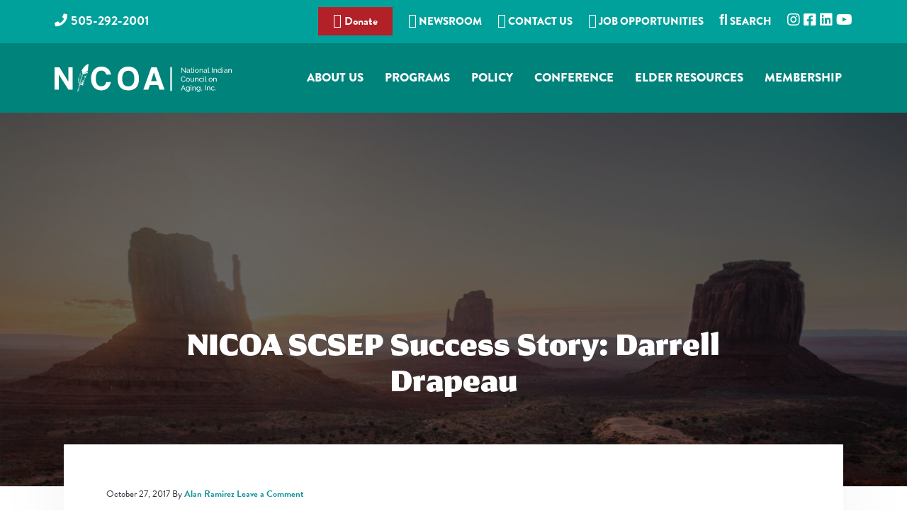

--- FILE ---
content_type: text/html; charset=UTF-8
request_url: https://www.nicoa.org/nicoa-scsep-success-story-darrell-drapeau/
body_size: 21582
content:
<!DOCTYPE html><html lang="en-US" prefix="og: http://ogp.me/ns# fb: http://ogp.me/ns/fb#"><head ><meta charset="UTF-8" /><meta name="viewport" content="width=device-width, initial-scale=1" /><title>NICOA SCSEP Success Story: Darrell Drapeau</title><meta name='robots' content='max-image-preview:large' /><style type="text/css">.slide-excerpt { width: 35%; }
				.slide-excerpt { top: 0; }
				.slide-excerpt { right: 0; }
				.flexslider { max-width: 1600px; max-height: 800px; }
				.slide-image { max-height: 800px; }</style><style type="text/css">@media only screen
				and (min-device-width : 320px)
				and (max-device-width : 480px) {
					.slide-excerpt { display: none !important; }
				}</style><link rel='dns-prefetch' href='//fonts.googleapis.com' /><link rel="alternate" type="application/rss+xml" title="NICOA - National Indian Council on Aging &raquo; Feed" href="https://www.nicoa.org/feed/" /><link rel="alternate" type="application/rss+xml" title="NICOA - National Indian Council on Aging &raquo; Comments Feed" href="https://www.nicoa.org/comments/feed/" /><link rel="alternate" type="application/rss+xml" title="NICOA - National Indian Council on Aging &raquo; NICOA SCSEP Success Story: Darrell Drapeau Comments Feed" href="https://www.nicoa.org/nicoa-scsep-success-story-darrell-drapeau/feed/" /><link rel="alternate" title="oEmbed (JSON)" type="application/json+oembed" href="https://www.nicoa.org/wp-json/oembed/1.0/embed?url=https%3A%2F%2Fwww.nicoa.org%2Fnicoa-scsep-success-story-darrell-drapeau%2F" /><link rel="alternate" title="oEmbed (XML)" type="text/xml+oembed" href="https://www.nicoa.org/wp-json/oembed/1.0/embed?url=https%3A%2F%2Fwww.nicoa.org%2Fnicoa-scsep-success-story-darrell-drapeau%2F&#038;format=xml" /><link rel="canonical" href="https://www.nicoa.org/nicoa-scsep-success-story-darrell-drapeau/" /><style id='wp-img-auto-sizes-contain-inline-css' type='text/css'>img:is([sizes=auto i],[sizes^="auto," i]){contain-intrinsic-size:3000px 1500px}
/*# sourceURL=wp-img-auto-sizes-contain-inline-css */</style><link data-optimized="2" rel="stylesheet" href="https://www.nicoa.org/wp-content/litespeed/css/53b58ff9dc31a09b881023b86feab5a2.css?ver=66fcb" /><style id='corporate-pro-inline-css' type='text/css'>.wp-custom-logo .title-area{width:250px}.button,button,input[type='button'],input[type='reset'],input[type='submit'],.front-page-6,.archive-pagination .active a,.wp-block-button a{background:#1aa39d;background:-moz-linear-gradient(-45deg,#1aa39d 0,#0f8296 100%);background:-webkit-linear-gradient(-45deg,#1aa39d 0,#0f8296 100%);background:linear-gradient(135deg,#1aa39d 0,#0f8296 100%);filter:progid:DXImageTransform.Microsoft.gradient( startColorstr='#1aa39d',endColorstr='#0f8296',GradientType=1)}.button:hover,.button:focus,button:hover,button:focus,input[type='button']:hover,input[type='button']:focus,input[type='reset']:hover,input[type='reset']:focus,input[type='submit']:hover,input[type='submit']:focus,.wp-block-button a:hover,.wp-block-button a:focus{box-shadow:0 0.5rem 2rem -0.5rem rgba(20,146,153,0.3)}.button.outline,button.outline,input[type='button'].outline,input[type='reset'].outline,input[type='submit'].outline{color:#149299;background:transparent;box-shadow:inset 0 0 0 2px #149299}.button.outline:hover,.button.outline:focus,button.outline:hover,button.outline:focus,input[type='button'].outline:hover,input[type='button'].outline:focus,input[type='reset'].outline:hover,input[type='reset'].outline:focus,input[type='submit'].outline:hover,input[type='submit'].outline:focus{background-color:#149299;background:#1aa39d;background:-moz-linear-gradient(-45deg,#1aa39d 0,#0f8296 100%);background:-webkit-linear-gradient(-45deg,#1aa39d 0,#0f8296 100%);background:linear-gradient(135deg,#1aa39d 0,#0f8296 100%);filter:progid:DXImageTransform.Microsoft.gradient( startColorstr='#1aa39d',endColorstr='#0f8296',GradientType=1)}a,.sidebar a:hover,.sidebar a:focus,.site-footer a:hover,.site-footer a:focus,.entry-title a:hover,.entry-title a:focus,.menu-item a:hover,.menu-item a:focus,.menu-item.current-menu-item>a,.site-footer .menu-item a:hover,.site-footer .menu-item a:focus,.site-footer .menu-item.current-menu-item>a,.entry-content p a:not(.button):hover,.entry-content p a:not(.button):focus,.pricing-table strong,div.gs-faq .gs-faq__question:hover,div.gs-faq .gs-faq__question:focus{color:#149299}input:focus,select:focus,textarea:focus{border-color:#149299}.entry-content p a:not(.button){box-shadow:inset 0 -1.5px 0 #149299}
/*# sourceURL=corporate-pro-inline-css */</style> <script type="litespeed/javascript" data-src="https://www.nicoa.org/wp-includes/js/jquery/jquery.min.js" id="jquery-core-js"></script> <script id="jquery-ui-datepicker-js-after" type="litespeed/javascript">jQuery(function(jQuery){jQuery.datepicker.setDefaults({"closeText":"Close","currentText":"Today","monthNames":["January","February","March","April","May","June","July","August","September","October","November","December"],"monthNamesShort":["Jan","Feb","Mar","Apr","May","Jun","Jul","Aug","Sep","Oct","Nov","Dec"],"nextText":"Next","prevText":"Previous","dayNames":["Sunday","Monday","Tuesday","Wednesday","Thursday","Friday","Saturday"],"dayNamesShort":["Sun","Mon","Tue","Wed","Thu","Fri","Sat"],"dayNamesMin":["S","M","T","W","T","F","S"],"dateFormat":"MM d, yy","firstDay":1,"isRTL":!1})})</script> <script id="wp-i18n-js-after" type="litespeed/javascript">wp.i18n.setLocaleData({'text direction\u0004ltr':['ltr']})</script> <script id="calendarize-js-extra" type="litespeed/javascript">var RHC={"ajaxurl":"https://www.nicoa.org/","mobile_width":"480","last_modified":"0d1292953da5f97cc12860eaea7c885a","tooltip_details":[],"visibility_check":"1","gmt_offset":"0","disable_event_link":"0","rhc_options":{}}</script> <script type="litespeed/javascript" data-src="https://maps.google.com/maps/api/js?libraries=places&amp;ver=3.0" id="google-api3-js"></script> <script></script><link rel="https://api.w.org/" href="https://www.nicoa.org/wp-json/" /><link rel="alternate" title="JSON" type="application/json" href="https://www.nicoa.org/wp-json/wp/v2/posts/6396" />
<style type="text/css" id="shiftnav-dynamic-css">@media only screen and (min-width:1186px){ #shiftnav-toggle-main, .shiftnav-toggle-mobile{ display:none; } .shiftnav-wrap { padding-top:0 !important; } }

/** ShiftNav Custom Menu Styles (Customizer) **/
/* togglebar */
#shiftnav-toggle-main { background:#00837b; color:#ffffff; }


/** ShiftNav Custom Tweaks (General Settings) **/
#shiftnav-toggle-main .shiftnav-toggle-burger, #shiftnav-toggle-main.shiftnav-toggle-main-entire-bar:before {
    float: left;
    content: '\f0c9';
    font-family: FontAwesome;
    padding: 16px 20px;
    margin-left: -10px;
    position: relative;
    z-index: 20;
    line-height: 1em;
    font-size: 34px;
}

.shiftnav ul.shiftnav-menu li.menu-item>.shiftnav-target, .shiftnav ul.shiftnav-menu li.shiftnav-retract>.shiftnav-target {
    display: block;
    padding: 15px 25px;
    line-height: 1.6em;
    text-decoration: none;
    position: relative;
    cursor: pointer;
    -webkit-transition: .2s all ease;
    -moz-transition: .2s all ease;
    -ms-transition: .2s all ease;
    -o-transition: .2s all ease;
    transition: .2s all ease;
    font-size: 22px;
    font-weight: 600;
    line-height: 1.2em;
}
/* Status: Loaded from Transient */</style><style id="ubermenu-custom-generated-css">/** Font Awesome 4 Compatibility **/
.fa{font-style:normal;font-variant:normal;font-weight:normal;font-family:FontAwesome;}

/** UberMenu Custom Menu Styles (Customizer) **/
/* main */
 .ubermenu-main.ubermenu-transition-fade .ubermenu-item .ubermenu-submenu-drop { margin-top:0; }
 .ubermenu-main .ubermenu-item-level-0 > .ubermenu-target { font-size:17px;; text-transform:uppercase; color:#ffffff; -webkit-box-shadow:inset 1px 0 0 0 rgba(255,255,255,0); -moz-box-shadow:inset 1px 0 0 0 rgba(255,255,255,0); -o-box-shadow:inset 1px 0 0 0 rgba(255,255,255,0); box-shadow:inset 1px 0 0 0 rgba(255,255,255,0); padding-left:12px; padding-right:12px; }
 .ubermenu-main .ubermenu-nav .ubermenu-item.ubermenu-item-level-0 > .ubermenu-target { font-weight:900; }
 .ubermenu.ubermenu-main .ubermenu-item-level-0:hover > .ubermenu-target, .ubermenu-main .ubermenu-item-level-0.ubermenu-active > .ubermenu-target { color:#ffffff; background:#0b3837; }
 .ubermenu-main .ubermenu-item-level-0.ubermenu-current-menu-item > .ubermenu-target, .ubermenu-main .ubermenu-item-level-0.ubermenu-current-menu-parent > .ubermenu-target, .ubermenu-main .ubermenu-item-level-0.ubermenu-current-menu-ancestor > .ubermenu-target { color:#6de1dd; }
 .ubermenu.ubermenu-main .ubermenu-item-level-0 > .ubermenu-target { background:#00837b; }
 .ubermenu-main .ubermenu-item-level-0.ubermenu-active > .ubermenu-target,.ubermenu-main .ubermenu-item-level-0:hover > .ubermenu-target { -webkit-box-shadow:inset 1px 0 0 0 rgba(255,255,255,0); -moz-box-shadow:inset 1px 0 0 0 rgba(255,255,255,0); -o-box-shadow:inset 1px 0 0 0 rgba(255,255,255,0); box-shadow:inset 1px 0 0 0 rgba(255,255,255,0); }
 .ubermenu-main .ubermenu-submenu.ubermenu-submenu-drop { background-color:#00837b; }
 .ubermenu-main .ubermenu-submenu .ubermenu-item-header > .ubermenu-target, .ubermenu-main .ubermenu-tab > .ubermenu-target { font-size:20px; }
 .ubermenu-main .ubermenu-submenu .ubermenu-item-header > .ubermenu-target { color:#ffffff; }
 .ubermenu-main .ubermenu-nav .ubermenu-submenu .ubermenu-item-header > .ubermenu-target { font-weight:600; }
 .ubermenu-main .ubermenu-submenu .ubermenu-item-header > .ubermenu-target:hover { background-color:#00605a; }
 .ubermenu-main .ubermenu-item-normal > .ubermenu-target { color:#ffffff; font-size:16px; font-weight:normal; }
 .ubermenu-main .ubermenu-item-normal.ubermenu-current-menu-item > .ubermenu-target { color:#6de1dd; }
 .ubermenu.ubermenu-main .ubermenu-item-normal > .ubermenu-target:hover, .ubermenu.ubermenu-main .ubermenu-item-normal.ubermenu-active > .ubermenu-target { background-color:#027a70; }
 .ubermenu-responsive-toggle.ubermenu-responsive-toggle-main { background:#b22028; color:#ffffff; }
 .ubermenu-responsive-toggle.ubermenu-responsive-toggle-main:hover { background:#b22028; }
 .ubermenu.ubermenu-main .ubermenu-search input.ubermenu-search-input { color:#ffffff; }
 .ubermenu.ubermenu-main .ubermenu-search input.ubermenu-search-input::-webkit-input-placeholder { color:#ffffff; }
 .ubermenu.ubermenu-main .ubermenu-search input.ubermenu-search-input::-moz-placeholder { color:#ffffff; }
 .ubermenu.ubermenu-main .ubermenu-search input.ubermenu-search-input::-ms-input-placeholder { color:#ffffff; }
 .ubermenu.ubermenu-main .ubermenu-search .ubermenu-search-submit { color:#ffffff; }
/* new-home-sidebar */
 .ubermenu-new-home-sidebar .ubermenu-item-level-0 > .ubermenu-target { font-size:18px; border-top:1px solid #eaeaea; padding-left:15px; padding-right:15px; }
 .ubermenu.ubermenu-new-home-sidebar .ubermenu-item-level-0:hover > .ubermenu-target, .ubermenu-new-home-sidebar .ubermenu-item-level-0.ubermenu-active > .ubermenu-target { background:#dddddd; }
 .ubermenu-new-home-sidebar .ubermenu-item-level-0.ubermenu-current-menu-item > .ubermenu-target, .ubermenu-new-home-sidebar .ubermenu-item-level-0.ubermenu-current-menu-parent > .ubermenu-target, .ubermenu-new-home-sidebar .ubermenu-item-level-0.ubermenu-current-menu-ancestor > .ubermenu-target { background:#f2f2f2; }
 .ubermenu-new-home-sidebar .ubermenu-item.ubermenu-item-level-0 > .ubermenu-highlight { background:#f2f2f2; }
 .ubermenu-new-home-sidebar.ubermenu-vertical .ubermenu-item-level-0 > .ubermenu-target { -webkit-box-shadow:inset 1px 1px 0 0 rgba(255,255,255,1); -moz-box-shadow:inset 1px 1px 0 0 rgba(255,255,255,1); -o-box-shadow:inset 1px 1px 0 0 rgba(255,255,255,1); box-shadow:inset 1px 1px 0 0 rgba(255,255,255,1); }
 .ubermenu-new-home-sidebar.ubermenu-vertical .ubermenu-item-level-0.ubermenu-active > .ubermenu-target,.ubermenu-new-home-sidebar.ubermenu-vertical .ubermenu-item-level-0:hover > .ubermenu-target { -webkit-box-shadow:inset 1px 1px 0 0 rgba(255,255,255,1); -moz-box-shadow:inset 1px 1px 0 0 rgba(255,255,255,1); -o-box-shadow:inset 1px 1px 0 0 rgba(255,255,255,1); box-shadow:inset 1px 1px 0 0 rgba(255,255,255,1); }
 .ubermenu-new-home-sidebar .ubermenu-item-level-0 > .ubermenu-target, .ubermenu-new-home-sidebar .ubermenu-item-level-0 > .ubermenu-custom-content.ubermenu-custom-content-padded { padding-top:16px; padding-bottom:16px; }
 .ubermenu-new-home-sidebar.ubermenu-sub-indicators .ubermenu-item-level-0.ubermenu-has-submenu-drop > .ubermenu-target:not(.ubermenu-noindicator) { padding-right:30px; }
 .ubermenu-new-home-sidebar.ubermenu-sub-indicators .ubermenu-item-level-0.ubermenu-has-submenu-drop > .ubermenu-target.ubermenu-noindicator { padding-right:15px; }
 .ubermenu.ubermenu-new-home-sidebar .ubermenu-item-normal > .ubermenu-target:hover, .ubermenu.ubermenu-new-home-sidebar .ubermenu-item-normal.ubermenu-active > .ubermenu-target { color:#f2f2f2; background-color:#eaeaea; }
 .ubermenu-new-home-sidebar .ubermenu-item-normal.ubermenu-current-menu-item > .ubermenu-target { color:#f2f2f2; }
/* search */
 .ubermenu-search { margin-top:-5px; }
 .ubermenu-search.ubermenu-transition-fade .ubermenu-item .ubermenu-submenu-drop { margin-top:0; }
 .ubermenu.ubermenu-search .ubermenu-search input.ubermenu-search-input { color:#0c4747; }
 .ubermenu.ubermenu-search .ubermenu-search input.ubermenu-search-input::-webkit-input-placeholder { color:#0c4747; }
 .ubermenu.ubermenu-search .ubermenu-search input.ubermenu-search-input::-moz-placeholder { color:#0c4747; }
 .ubermenu.ubermenu-search .ubermenu-search input.ubermenu-search-input::-ms-input-placeholder { color:#0c4747; }
 .ubermenu.ubermenu-search .ubermenu-search .ubermenu-search-submit { color:#0c4747; }
/* connectedelders */
 .ubermenu-connectedelders .ubermenu-item-level-0 > .ubermenu-target { font-size:18px; color:#ffffff; }
 .ubermenu.ubermenu-connectedelders .ubermenu-item-level-0:hover > .ubermenu-target, .ubermenu-connectedelders .ubermenu-item-level-0.ubermenu-active > .ubermenu-target { color:#ffffff; background:#9e1822; }
 .ubermenu-connectedelders .ubermenu-item-level-0.ubermenu-current-menu-item > .ubermenu-target, .ubermenu-connectedelders .ubermenu-item-level-0.ubermenu-current-menu-parent > .ubermenu-target, .ubermenu-connectedelders .ubermenu-item-level-0.ubermenu-current-menu-ancestor > .ubermenu-target { color:#ffffff; background:#9e1822; }
/* tarc */
 .ubermenu-tarc { background-color:#b22028; background:-webkit-gradient(linear,left top,left bottom,from(#b22028),to(#b22028)); background:-webkit-linear-gradient(top,#b22028,#b22028); background:-moz-linear-gradient(top,#b22028,#b22028); background:-ms-linear-gradient(top,#b22028,#b22028); background:-o-linear-gradient(top,#b22028,#b22028); background:linear-gradient(top,#b22028,#b22028); }
 .ubermenu-tarc .ubermenu-item-level-0 > .ubermenu-target { font-size:23px; color:#ffffff; border-left:1px solid #840e2e; -webkit-box-shadow:inset 1px 0 0 0 rgba(255,255,255,0); -moz-box-shadow:inset 1px 0 0 0 rgba(255,255,255,0); -o-box-shadow:inset 1px 0 0 0 rgba(255,255,255,0); box-shadow:inset 1px 0 0 0 rgba(255,255,255,0); }
 .ubermenu-tarc .ubermenu-nav .ubermenu-item.ubermenu-item-level-0 > .ubermenu-target { font-weight:bold; }
 .ubermenu.ubermenu-tarc .ubermenu-item-level-0:hover > .ubermenu-target, .ubermenu-tarc .ubermenu-item-level-0.ubermenu-active > .ubermenu-target { color:#000000; background:#b26064; }
 .ubermenu-tarc .ubermenu-item-level-0.ubermenu-current-menu-item > .ubermenu-target, .ubermenu-tarc .ubermenu-item-level-0.ubermenu-current-menu-parent > .ubermenu-target, .ubermenu-tarc .ubermenu-item-level-0.ubermenu-current-menu-ancestor > .ubermenu-target { color:#ffffff; background:#b22028; }
 .ubermenu-tarc .ubermenu-item-level-0.ubermenu-active > .ubermenu-target,.ubermenu-tarc .ubermenu-item-level-0:hover > .ubermenu-target { -webkit-box-shadow:inset 1px 0 0 0 rgba(255,255,255,0.3); -moz-box-shadow:inset 1px 0 0 0 rgba(255,255,255,0.3); -o-box-shadow:inset 1px 0 0 0 rgba(255,255,255,0.3); box-shadow:inset 1px 0 0 0 rgba(255,255,255,0.3); }
 .ubermenu-tarc .ubermenu-item-normal > .ubermenu-target:hover > .ubermenu-target-text { text-decoration:underline; }
 .ubermenu-tarc.ubermenu-sticky { top:70px; }
/* tarcvertical */
 .ubermenu-tarcvertical { background-color:#b22028; background:-webkit-gradient(linear,left top,left bottom,from(#b22028),to(#b22028)); background:-webkit-linear-gradient(top,#b22028,#b22028); background:-moz-linear-gradient(top,#b22028,#b22028); background:-ms-linear-gradient(top,#b22028,#b22028); background:-o-linear-gradient(top,#b22028,#b22028); background:linear-gradient(top,#b22028,#b22028); }
 .ubermenu-tarcvertical .ubermenu-item-level-0 > .ubermenu-target { font-size:23px; color:#ffffff; border-top:1px solid #840e2e; }
 .ubermenu-tarcvertical .ubermenu-nav .ubermenu-item.ubermenu-item-level-0 > .ubermenu-target { font-weight:bold; }
 .ubermenu.ubermenu-tarcvertical .ubermenu-item-level-0:hover > .ubermenu-target, .ubermenu-tarcvertical .ubermenu-item-level-0.ubermenu-active > .ubermenu-target { color:#000000; background:#b26064; }
 .ubermenu-tarcvertical .ubermenu-item-level-0.ubermenu-current-menu-item > .ubermenu-target, .ubermenu-tarcvertical .ubermenu-item-level-0.ubermenu-current-menu-parent > .ubermenu-target, .ubermenu-tarcvertical .ubermenu-item-level-0.ubermenu-current-menu-ancestor > .ubermenu-target { color:#ffffff; background:#b22028; }
 .ubermenu-tarcvertical.ubermenu-vertical .ubermenu-item-level-0 > .ubermenu-target { -webkit-box-shadow:inset 1px 1px 0 0 rgba(255,255,255,0); -moz-box-shadow:inset 1px 1px 0 0 rgba(255,255,255,0); -o-box-shadow:inset 1px 1px 0 0 rgba(255,255,255,0); box-shadow:inset 1px 1px 0 0 rgba(255,255,255,0); }
 .ubermenu-tarcvertical.ubermenu-vertical .ubermenu-item-level-0.ubermenu-active > .ubermenu-target,.ubermenu-tarcvertical.ubermenu-vertical .ubermenu-item-level-0:hover > .ubermenu-target { -webkit-box-shadow:inset 1px 1px 0 0 rgba(255,255,255,0.3); -moz-box-shadow:inset 1px 1px 0 0 rgba(255,255,255,0.3); -o-box-shadow:inset 1px 1px 0 0 rgba(255,255,255,0.3); box-shadow:inset 1px 1px 0 0 rgba(255,255,255,0.3); }
 .ubermenu-tarcvertical .ubermenu-item-normal > .ubermenu-target:hover > .ubermenu-target-text { text-decoration:underline; }
 .ubermenu-tarcvertical.ubermenu-sticky { top:70px; }


/** UberMenu Custom Menu Item Styles (Menu Item Settings) **/
/* 5354 */   .ubermenu .ubermenu-item.ubermenu-item-5354 > .ubermenu-target { background:#1783df; color:#ffffff; }
             .ubermenu .ubermenu-item.ubermenu-item-5354.ubermenu-active > .ubermenu-target, .ubermenu .ubermenu-item.ubermenu-item-5354 > .ubermenu-target:hover, .ubermenu .ubermenu-submenu .ubermenu-item.ubermenu-item-5354.ubermenu-active > .ubermenu-target, .ubermenu .ubermenu-submenu .ubermenu-item.ubermenu-item-5354 > .ubermenu-target:hover { background:#4463a4; }
             .ubermenu .ubermenu-item.ubermenu-item-5354 > .ubermenu-target,.ubermenu .ubermenu-item.ubermenu-item-5354 > .ubermenu-content-block,.ubermenu .ubermenu-item.ubermenu-item-5354.ubermenu-custom-content-padded { padding:10px; }
/* 5355 */   .ubermenu .ubermenu-item.ubermenu-item-5355 > .ubermenu-target { background:#2058ca; color:#ffffff; }
             .ubermenu .ubermenu-item.ubermenu-item-5355.ubermenu-active > .ubermenu-target, .ubermenu .ubermenu-item.ubermenu-item-5355 > .ubermenu-target:hover, .ubermenu .ubermenu-submenu .ubermenu-item.ubermenu-item-5355.ubermenu-active > .ubermenu-target, .ubermenu .ubermenu-submenu .ubermenu-item.ubermenu-item-5355 > .ubermenu-target:hover { background:#427da5; }
             .ubermenu .ubermenu-item.ubermenu-item-5355 > .ubermenu-target,.ubermenu .ubermenu-item.ubermenu-item-5355 > .ubermenu-content-block,.ubermenu .ubermenu-item.ubermenu-item-5355.ubermenu-custom-content-padded { padding:10px; }
/* 5356 */   .ubermenu .ubermenu-item.ubermenu-item-5356 > .ubermenu-target { background:#dd3333; color:#ffffff; }
             .ubermenu .ubermenu-item.ubermenu-item-5356.ubermenu-active > .ubermenu-target, .ubermenu .ubermenu-item.ubermenu-item-5356 > .ubermenu-target:hover, .ubermenu .ubermenu-submenu .ubermenu-item.ubermenu-item-5356.ubermenu-active > .ubermenu-target, .ubermenu .ubermenu-submenu .ubermenu-item.ubermenu-item-5356 > .ubermenu-target:hover { background:#dd6868; }
             .ubermenu .ubermenu-item.ubermenu-item-5356 > .ubermenu-target,.ubermenu .ubermenu-item.ubermenu-item-5356 > .ubermenu-content-block,.ubermenu .ubermenu-item.ubermenu-item-5356.ubermenu-custom-content-padded { padding:10px; }
/* 9043 */   .ubermenu .ubermenu-submenu.ubermenu-submenu-id-9043 { min-width:1000px; }
             .ubermenu .ubermenu-item.ubermenu-item-9043 > .ubermenu-target { color:#ffffff; }
             .ubermenu .ubermenu-item.ubermenu-item-9043.ubermenu-active > .ubermenu-target, .ubermenu .ubermenu-item.ubermenu-item-9043:hover > .ubermenu-target, .ubermenu .ubermenu-submenu .ubermenu-item.ubermenu-item-9043.ubermenu-active > .ubermenu-target, .ubermenu .ubermenu-submenu .ubermenu-item.ubermenu-item-9043:hover > .ubermenu-target { color:#bfbfbf; }
/* 8741 */   .ubermenu .ubermenu-submenu.ubermenu-submenu-id-8741 { min-width:1000px; }
/* 9382 */   .ubermenu .ubermenu-submenu.ubermenu-submenu-id-9382 { min-width:1000px; }
/* 103 */    .ubermenu .ubermenu-submenu.ubermenu-submenu-id-103 { min-width:1000px; }
/* 9152 */   .ubermenu .ubermenu-submenu.ubermenu-submenu-id-9152 { min-width:1000px; }


/** UberMenu Custom Tweaks (General Settings) **/
.ubermenu .ubermenu-search input.ubermenu-search-input {
    width: 100%;
    padding: 8px 40px 8px 15px;
    color: #0c4747;
    background: 0 0;
    border: none;
    background: #abefef;
}

.ubermenu-main .ubermenu-nav .ubermenu-item.ubermenu-item-level-0 > .ubermenu-target {
    font-weight: 900;
    padding: 38px 15px;
    background-color: #00837b;
}

.ubermenu.ubermenu-main .ubermenu-item-level-0:hover > .ubermenu-target, .ubermenu-main .ubermenu-item-level-0.ubermenu-active > .ubermenu-target {
    color: #ffffff;
    background: rgba(3,97,89,1);
background: -moz-linear-gradient(left, rgba(3,97,89,1) 0%, rgba(2,122,112,1) 5%, rgba(2,122,112,1) 100%);
background: -webkit-gradient(left top, right top, color-stop(0%, rgba(3,97,89,1)), color-stop(5%, rgba(2,122,112,1)), color-stop(100%, rgba(2,122,112,1)));
background: -webkit-linear-gradient(left, rgba(3,97,89,1) 0%, rgba(2,122,112,1) 5%, rgba(2,122,112,1) 100%);
background: -o-linear-gradient(left, rgba(3,97,89,1) 0%, rgba(2,122,112,1) 5%, rgba(2,122,112,1) 100%);
background: -ms-linear-gradient(left, rgba(3,97,89,1) 0%, rgba(2,122,112,1) 5%, rgba(2,122,112,1) 100%);
background: linear-gradient(to right, rgba(3,97,89,1) 0%, rgba(2,122,112,1) 5%, rgba(2,122,112,1) 100%);
filter: progid:DXImageTransform.Microsoft.gradient( startColorstr='#036159', endColorstr='#027a70', GradientType=1 );
}

/** UberMenu Sticky CSS **/
 .ubermenu.ubermenu-sticky, .ubermenu-responsive-toggle.ubermenu-sticky{ z-index:1000; } .ubermenu-sticky.ubermenu-sticky-full-width{ left:0; width:100%; max-width:100%; }
 .ubermenu-sticky-full-width.ubermenu-sticky .ubermenu-nav{ padding-left:1px; }
@media screen and (max-width: 959px){ 
   .ubermenu-responsive-toggle.ubermenu-sticky{ height:43px; left:0; width:100% !important; } 
   .ubermenu.ubermenu-sticky{ margin-top:43px; left:0; width:100% !important; } 

	 .ubermenu-responsive-toggle,  .ubermenu,  .ubermenu.ubermenu-sticky{position:relative !important; margin:0 !important; min-height:0 !important; }
	 .ubermenu.ubermenu-is-mobile.ubermenu-sticky.ubermenu-responsive-collapse{ max-height:0;}  /* Mobile Sticky */
   .ubermenu.ubermenu-is-mobile.ubermenu-sticky { min-height:400px; max-height:600px; overflow-y:auto !important; -webkit-overflow-scrolling:touch; }
   .ubermenu.ubermenu-is-mobile.ubermenu-sticky > .ubermenu-nav{ height:100%; }
   .ubermenu.ubermenu-is-mobile.ubermenu-sticky .ubermenu-active > .ubermenu-submenu-drop{ max-height:none; }
}
/* Special Classes */  .ubermenu .ubermenu-item.um-sticky-only{ display:none !important; }  .ubermenu.ubermenu-sticky .ubermenu-item-level-0.um-sticky-only{ display:inline-block !important; }  .ubermenu.ubermenu-sticky .ubermenu-submenu .ubermenu-item.um-sticky-only{ display:block !important; }  .ubermenu .ubermenu-item-level-0.um-unsticky-only{ display:inline-block !important; }  .ubermenu .ubermenu-submenu .ubermenu-item.um-unsticky-only{ display:block !important; }  .ubermenu.ubermenu-sticky .ubermenu-item.um-unsticky-only{ display:none !important; }
@media screen and (min-width:783px){ .admin-bar  .ubermenu.ubermenu-sticky, .admin-bar  .ubermenu-responsive-toggle.ubermenu-sticky{ margin-top:32px; } }
@media screen and (min-width:783px) and (max-width:959px){ .admin-bar  .ubermenu.ubermenu-sticky{ margin-top:78px; } }
@media screen and (min-width:600px) and (max-width:782px){ .admin-bar  .ubermenu.ubermenu-sticky, .admin-bar  .ubermenu-responsive-toggle.ubermenu-sticky{ margin-top:46px; } .admin-bar  .ubermenu.ubermenu-sticky{ margin-top:89px; } }

/* Status: Loaded from Transient */</style><script type="litespeed/javascript">(function(url){if(/(?:Chrome\/26\.0\.1410\.63 Safari\/537\.31|WordfenceTestMonBot)/.test(navigator.userAgent)){return}
var addEvent=function(evt,handler){if(window.addEventListener){document.addEventListener(evt,handler,!1)}else if(window.attachEvent){document.attachEvent('on'+evt,handler)}};var removeEvent=function(evt,handler){if(window.removeEventListener){document.removeEventListener(evt,handler,!1)}else if(window.detachEvent){document.detachEvent('on'+evt,handler)}};var evts='contextmenu dblclick drag dragend dragenter dragleave dragover dragstart drop keydown keypress keyup mousedown mousemove mouseout mouseover mouseup mousewheel scroll'.split(' ');var logHuman=function(){if(window.wfLogHumanRan){return}
window.wfLogHumanRan=!0;var wfscr=document.createElement('script');wfscr.type='text/javascript';wfscr.async=!0;wfscr.src=url+'&r='+Math.random();(document.getElementsByTagName('head')[0]||document.getElementsByTagName('body')[0]).appendChild(wfscr);for(var i=0;i<evts.length;i++){removeEvent(evts[i],logHuman)}};for(var i=0;i<evts.length;i++){addEvent(evts[i],logHuman)}})('//www.nicoa.org/?wordfence_lh=1&hid=459CDEFE5D9810BE40FA647054A83140')</script><link rel="stylesheet" href="https://use.typekit.net/dlr8frt.css"> <script type="litespeed/javascript" data-src="https://kit.fontawesome.com/93b37869f6.js" crossorigin="anonymous"></script>  <script type="litespeed/javascript" data-src="https://www.googletagmanager.com/gtag/js?id=UA-45094513-11"></script> <script type="litespeed/javascript">window.dataLayer=window.dataLayer||[];function gtag(){dataLayer.push(arguments)}
gtag('js',new Date());gtag('config','UA-45094513-11')</script> <meta property="fb:app_id" content="345679217262657" /> <script type="litespeed/javascript" data-src="https://www.googletagmanager.com/gtag/js?id=G-9XMBLQ8G2E"></script> <script type="litespeed/javascript">window.dataLayer=window.dataLayer||[];function gtag(){dataLayer.push(arguments)}
gtag('js',new Date());gtag('config','G-9XMBLQ8G2E')</script> <script type="litespeed/javascript">(function(d){var s=d.createElement("script");s.setAttribute("data-account","4YUku9eIHE");s.setAttribute("src","https://cdn.userway.org/widget.js");(d.body||d.head).appendChild(s)})(document)</script><noscript>Please ensure Javascript is enabled for purposes of <a href="https://userway.org">website accessibility</a></noscript> <script type="litespeed/javascript">!function(f,e,a,t,h,r){if(!f[h]){r=f[h]=function(){r.invoke?r.invoke.apply(r,arguments):r.queue.push(arguments)},r.queue=[],r.loaded=1*new Date,r.version="1.0.0",f.FeathrBoomerang=r;var g=e.createElement(a),h=e.getElementsByTagName("head")[0]||e.getElementsByTagName("script")[0].parentNode;g.async=!0,g.src=t,h.appendChild(g)}}(window,document,"script","https://cdn.feathr.co/js/boomerang.min.js","feathr");feathr("fly","6270075aced039259f779443");feathr("sprinkle","page_view")</script>  <script type="litespeed/javascript">(function(w,d,s,l,i){w[l]=w[l]||[];w[l].push({'gtm.start':new Date().getTime(),event:'gtm.js'});var f=d.getElementsByTagName(s)[0],j=d.createElement(s),dl=l!='dataLayer'?'&l='+l:'';j.async=!0;j.src='https://www.googletagmanager.com/gtm.js?id='+i+dl;f.parentNode.insertBefore(j,f)})(window,document,'script','dataLayer','GTM-MHM3TLS')</script> <noscript><iframe data-lazyloaded="1" src="about:blank" data-litespeed-src="https://www.googletagmanager.com/ns.html?id=GTM-MHM3TLS"
height="0" width="0" style="display:none;visibility:hidden"></iframe></noscript>
<style type="text/css" media="screen">#simple-social-icons-2 ul li a,#simple-social-icons-2 ul li a:hover{background-color:#999;border-radius:55px;color:#fff;border:px solid;font-size:28px;padding:14px}#simple-social-icons-2 ul li a:hover,#simple-social-icons-2 ul li a:focus{background-color:#666;border-color:;color:#fff}</style> <script type="litespeed/javascript" data-src="https://www.googletagmanager.com/gtag/js?id=G-9XMBLQ8G2E&l=beehiveDataLayer"></script> <script type="litespeed/javascript">window.beehiveDataLayer=window.beehiveDataLayer||[];function beehive_ga(){beehiveDataLayer.push(arguments)}
beehive_ga('js',new Date())
beehive_ga('config','G-9XMBLQ8G2E',{'anonymize_ip':!1,'allow_google_signals':!1,})</script> <style type="text/css">.recentcomments a{display:inline !important;padding:0 !important;margin:0 !important;}</style><meta name="generator" content="Powered by WPBakery Page Builder - drag and drop page builder for WordPress."/><style type="text/css">.hero-section{background-image: url(https://www.nicoa.org/wp-content/uploads/2019/07/cropped-adventure-arid-bushes-2379864-1.jpg);}</style><link rel="icon" href="https://www.nicoa.org/wp-content/uploads/svg_favicon/svg-favicon.svg?date=2022-03-17T17:10:17+00:00?svg-favicon=2022-03-17T17:10:17+00:00" size="any" type="image/x-icon" /><link rel="apple-touch-icon" href="https://www.nicoa.org/wp-content/uploads/svg_favicon/apple-touch-icon.png" /><style type="text/css" id="wp-custom-css">.entry-content p a:not(.button) {
    box-shadow: none;
}#colorbox {
background-color: #cbdbdb;
padding: 20px 30px 20px 30px;
margin-bottom: 25px;
border: 3px solid #888;
}

.entry-content p a:not(.button) {
    display: flex !important;
    justify-content: space-evenly;
}

.s_pdf_download_link .button, button, input[type='button'], input[type='reset'], input[type='submit'], .front-page-6, .archive-pagination .active a, .wp-block-button a {
	text-align: center;
	display: flex;
	margin: auto;
}</style><noscript><style>.wpb_animate_when_almost_visible { opacity: 1; }</style></noscript><meta property="og:title" content="NICOA SCSEP Success Story: Darrell Drapeau" /><meta property="og:description" content="" /><meta property="og:locale" content="en_US"/><meta property="og:site_name" content="NICOA - National Indian Council on Aging"/><meta property="og:title" content="NICOA SCSEP Success Story: Darrell Drapeau"/><meta property="og:url" content="https://www.nicoa.org/nicoa-scsep-success-story-darrell-drapeau/"/><meta property="og:type" content="article"/><meta property="og:description" content="Darrell Drapeau, a South Dakota resident and former National Indian Council on Aging (NICOA) Senior Community Employment Program (SCSEP) participant, makes his mark as a newly elected member of the Yankton Sioux Tribe Business and Claims Committee, which governs the tribe. The Yankton Sioux Tribe Ge"/><meta property="og:image" content="https://www.nicoa.org/wp-content/uploads/2019/07/NICOA-logos-rgb-03.jpg"/><meta property="og:image:url" content="https://www.nicoa.org/wp-content/uploads/2019/07/NICOA-logos-rgb-03.jpg"/><meta property="og:image:secure_url" content="https://www.nicoa.org/wp-content/uploads/2019/07/NICOA-logos-rgb-03.jpg"/><meta property="article:published_time" content="2017-10-27T15:54:43+00:00"/><meta property="article:modified_time" content="2019-12-12T18:42:01+00:00" /><meta property="og:updated_time" content="2019-12-12T18:42:01+00:00" /><meta property="article:section" content="NICOA Blogs"/><meta property="article:publisher" content="https://www.facebook.com/NICOAAging/"/><meta property="fb:app_id" content="345679217262657"/><meta name="twitter:title" content="NICOA SCSEP Success Story: Darrell Drapeau"/><meta name="twitter:url" content="https://www.nicoa.org/nicoa-scsep-success-story-darrell-drapeau/"/><meta name="twitter:description" content="Darrell Drapeau, a South Dakota resident and former National Indian Council on Aging (NICOA) Senior Community Employment Program (SCSEP) participant, makes his mark as a newly elected member of the Yankton Sioux Tribe Business and Claims Committee, which governs the tribe. The Yankton Sioux Tribe Ge"/><meta name="twitter:image" content="https://www.nicoa.org/wp-content/uploads/2019/07/NICOA-logos-rgb-03.jpg"/><meta name="twitter:card" content="summary_large_image"/></head><body class="wp-singular post-template-default single single-post postid-6396 single-format-standard wp-custom-logo wp-theme-genesis wp-child-theme-EITS-corporate-pro custom-header header-image header-full-width full-width-content genesis-breadcrumbs-hidden genesis-footer-widgets-visible sticky-header has-before-header no-js wpb-js-composer js-comp-ver-8.7.2 vc_responsive" itemscope itemtype="https://schema.org/WebPage"> <script type="litespeed/javascript">(function(){var c=document.body.classList;c.remove('no-js');c.add('js')})()</script> <div class="site-container" id="top"><ul class="genesis-skip-link"><li><a href="#genesis-nav-primary" class="screen-reader-shortcut"> Skip to primary navigation</a></li><li><a href="#genesis-content" class="screen-reader-shortcut"> Skip to main content</a></li><li><a href="#genesis-footer-widgets" class="screen-reader-shortcut"> Skip to footer</a></li></ul><header class="site-header" itemscope itemtype="https://schema.org/WPHeader"><div class="before-header widget-area"><div class="wrap"><section id="custom_html-6" class="widget_text widget widget_custom_html"><div class="widget_text widget-wrap"><div class="textwidget custom-html-widget"><p style="font-size: 18px; font-weight: bold; color: #fff; margin-top: -5px;"><i class="fas fa-phone" style="margin-right: 5px;"></i> 505-292-2001</p></div></div></section><section id="custom_html-7" class="widget_text widget widget_custom_html"><div class="widget_text widget-wrap"><div class="textwidget custom-html-widget"><div class="top-menu"><p><a href="/donate/"><button class="button small"><i class="fad fa-heart"></i> Donate</button></a></p><p><a href="/newsroom/"><i class="fad fa-newspaper"></i> Newsroom</a></p><p><a href="/contact-us/"><i class="fad fa-envelope-open-text"></i> Contact Us </a></p><p>
<a href="/about-us/job-opportunities/"><i class="fad fa-id-card-alt"></i> Job Opportunities </a></p><p><a href="/search"><i class="fad fa-search"></i> Search</a></p><p style="margin-right: -5px;"><a href="https://www.instagram.com/nicoa.inc/" target="_blank"><i class="fab fa-instagram"></i></a></p><p style="margin-right: -5px;"><a href="https://www.facebook.com/nicoa.inc/" target="_blank"><i class="fab fa-facebook-square"></i></a></p><p style="margin-right: -5px;"><a href="https://www.linkedin.com/company/national-indian-council-on-aging-inc." target="_blank"><i class="fab fa-linkedin-square"></i></a></p><p style="margin-right: -5px;"><a href="https://www.youtube.com/channel/UCTEgc6x6nsrxperW8K2zcSQ" target="_blank"><i class="fab fa-youtube"></i></a></p></div></div></div></section></div></div><div class="wrap"><div class="title-area" itemscope="itemscope" itemtype="http://schema.org/Organization"><a href="https://www.nicoa.org/" class="custom-logo-link" rel="home"><img data-lazyloaded="1" src="[data-uri]" data-src="https://www.nicoa.org/wp-content/uploads/2019/06/site-logo.svg" class="custom-logo" alt="National Indian Council on Aging Logo" decoding="async" /></a><p class="site-title" itemprop="headline"><a href="https://www.nicoa.org/">NICOA - National Indian Council on Aging</a></p></div><nav class="nav-primary" aria-label="Main" itemscope itemtype="https://schema.org/SiteNavigationElement" id="genesis-nav-primary"><div class="wrap"><a class="ubermenu-responsive-toggle ubermenu-responsive-toggle-main ubermenu-skin-none ubermenu-loc-primary ubermenu-responsive-toggle-content-align-left ubermenu-responsive-toggle-align-full " tabindex="0" data-ubermenu-target="ubermenu-main-2-primary"   aria-label="Toggle Main"><i class="fas fa-bars" ></i>Top Menu</a><nav id="ubermenu-main-2-primary" class="ubermenu ubermenu-nojs ubermenu-main ubermenu-menu-2 ubermenu-loc-primary ubermenu-responsive ubermenu-responsive-default ubermenu-responsive-collapse ubermenu-horizontal ubermenu-transition-shift ubermenu-trigger-hover_intent ubermenu-skin-none  ubermenu-bar-align-right ubermenu-items-align-right ubermenu-bound-inner ubermenu-disable-submenu-scroll ubermenu-sub-indicators-align-text ubermenu-retractors-responsive ubermenu-submenu-indicator-closes"><ul id="ubermenu-nav-main-2-primary" class="ubermenu-nav" data-title="Main"><li id="menu-item-9043" class="ubermenu-item ubermenu-item-type-custom ubermenu-item-object-custom ubermenu-item-has-children ubermenu-item-9043 ubermenu-item-level-0 ubermenu-column ubermenu-column-auto ubermenu-has-submenu-drop ubermenu-has-submenu-mega" ><a class="ubermenu-target ubermenu-item-layout-default ubermenu-item-layout-text_only" href="/about-us/" tabindex="0" itemprop="url"><span class="ubermenu-target-title ubermenu-target-text">About Us</span></a><ul  class="ubermenu-submenu ubermenu-submenu-id-9043 ubermenu-submenu-type-mega ubermenu-submenu-drop ubermenu-submenu-align-right_edge_bar ubermenu-autoclear"  ><li id="menu-item-9416" class="ubermenu-item ubermenu-item-type-post_type ubermenu-item-object-page ubermenu-item-9416 ubermenu-item-auto ubermenu-item-header ubermenu-item-level-1 ubermenu-column ubermenu-column-1-4" ><a class="ubermenu-target ubermenu-item-layout-default ubermenu-item-layout-text_only" href="https://www.nicoa.org/about-us/who-we-are/" itemprop="url"><span class="ubermenu-target-title ubermenu-target-text">Who We Are</span></a></li><li id="menu-item-9130" class="ubermenu-item ubermenu-item-type-post_type ubermenu-item-object-page ubermenu-item-9130 ubermenu-item-auto ubermenu-item-header ubermenu-item-level-1 ubermenu-column ubermenu-column-1-4" ><a class="ubermenu-target ubermenu-item-layout-default ubermenu-item-layout-text_only" href="https://www.nicoa.org/about-us/history/" itemprop="url"><span class="ubermenu-target-title ubermenu-target-text">Our History</span></a></li><li id="menu-item-9133" class="ubermenu-item ubermenu-item-type-post_type ubermenu-item-object-page ubermenu-item-9133 ubermenu-item-auto ubermenu-item-header ubermenu-item-level-1 ubermenu-column ubermenu-column-1-4" ><a class="ubermenu-target ubermenu-item-layout-default ubermenu-item-layout-text_only" href="https://www.nicoa.org/about-us/mission/" itemprop="url"><span class="ubermenu-target-title ubermenu-target-text">Our Mission</span></a></li><li id="menu-item-9134" class="ubermenu-item ubermenu-item-type-post_type ubermenu-item-object-page ubermenu-item-9134 ubermenu-item-auto ubermenu-item-header ubermenu-item-level-1 ubermenu-column ubermenu-column-1-4" ><a class="ubermenu-target ubermenu-item-layout-default ubermenu-item-layout-text_only" href="https://www.nicoa.org/about-us/board-of-directors/" itemprop="url"><span class="ubermenu-target-title ubermenu-target-text">Board of Directors</span></a></li><li id="menu-item-14563" class="ubermenu-item ubermenu-item-type-post_type ubermenu-item-object-page ubermenu-item-14563 ubermenu-item-auto ubermenu-item-header ubermenu-item-level-1 ubermenu-column ubermenu-column-1-4" ><a class="ubermenu-target ubermenu-item-layout-default ubermenu-item-layout-text_only" href="https://www.nicoa.org/about-us/executive-director/" itemprop="url"><span class="ubermenu-target-title ubermenu-target-text">Executive Director</span></a></li><li id="menu-item-9131" class="ubermenu-item ubermenu-item-type-post_type ubermenu-item-object-page ubermenu-item-9131 ubermenu-item-auto ubermenu-item-header ubermenu-item-level-1 ubermenu-column ubermenu-column-1-4" ><a class="ubermenu-target ubermenu-item-layout-default ubermenu-item-layout-text_only" href="https://www.nicoa.org/about-us/staff/" itemprop="url"><span class="ubermenu-target-title ubermenu-target-text">Staff</span></a></li><li id="menu-item-9135" class="ubermenu-item ubermenu-item-type-post_type ubermenu-item-object-page ubermenu-item-9135 ubermenu-item-auto ubermenu-item-header ubermenu-item-level-1 ubermenu-column ubermenu-column-1-4" ><a class="ubermenu-target ubermenu-item-layout-default ubermenu-item-layout-text_only" href="https://www.nicoa.org/about-us/bylaws/" itemprop="url"><span class="ubermenu-target-title ubermenu-target-text">Bylaws</span></a></li><li id="menu-item-9437" class="ubermenu-item ubermenu-item-type-post_type ubermenu-item-object-page ubermenu-item-9437 ubermenu-item-auto ubermenu-item-header ubermenu-item-level-1 ubermenu-column ubermenu-column-1-4" ><a class="ubermenu-target ubermenu-item-layout-default ubermenu-item-layout-text_only" href="https://www.nicoa.org/about-us/strategic-plan/" itemprop="url"><span class="ubermenu-target-title ubermenu-target-text">Strategic Plan</span></a></li><li id="menu-item-16204" class="ubermenu-item ubermenu-item-type-post_type ubermenu-item-object-page ubermenu-item-16204 ubermenu-item-auto ubermenu-item-header ubermenu-item-level-1 ubermenu-column ubermenu-column-1-4" ><a class="ubermenu-target ubermenu-item-layout-default ubermenu-item-layout-text_only" href="https://www.nicoa.org/about-us/annual-reports/" itemprop="url"><span class="ubermenu-target-title ubermenu-target-text">Annual Reports</span></a></li><li id="menu-item-16686" class="ubermenu-item ubermenu-item-type-post_type ubermenu-item-object-page ubermenu-item-16686 ubermenu-item-auto ubermenu-item-header ubermenu-item-level-1 ubermenu-column ubermenu-column-1-4" ><a class="ubermenu-target ubermenu-item-layout-default ubermenu-item-layout-text_only" href="https://www.nicoa.org/about-us/annual-magazine/" itemprop="url"><span class="ubermenu-target-title ubermenu-target-text">Annual Magazine</span></a></li><li id="menu-item-9136" class="ubermenu-item ubermenu-item-type-post_type ubermenu-item-object-page ubermenu-item-9136 ubermenu-item-auto ubermenu-item-header ubermenu-item-level-1 ubermenu-column ubermenu-column-1-4" ><a class="ubermenu-target ubermenu-item-layout-default ubermenu-item-layout-text_only" href="https://www.nicoa.org/about-us/partners/" itemprop="url"><span class="ubermenu-target-title ubermenu-target-text">Partners</span></a></li><li id="menu-item-11489" class="ubermenu-item ubermenu-item-type-post_type ubermenu-item-object-page ubermenu-item-11489 ubermenu-item-auto ubermenu-item-header ubermenu-item-level-1 ubermenu-column ubermenu-column-1-4" ><a class="ubermenu-target ubermenu-item-layout-default ubermenu-item-layout-text_only" href="https://www.nicoa.org/about-us/sponsors/" itemprop="url"><span class="ubermenu-target-title ubermenu-target-text">Sponsors</span></a></li><li id="menu-item-9132" class="ubermenu-item ubermenu-item-type-post_type ubermenu-item-object-page ubermenu-item-9132 ubermenu-item-auto ubermenu-item-header ubermenu-item-level-1 ubermenu-column ubermenu-column-1-4" ><a class="ubermenu-target ubermenu-item-layout-default ubermenu-item-layout-text_only" href="https://www.nicoa.org/about-us/financials/" itemprop="url"><span class="ubermenu-target-title ubermenu-target-text">Financials</span></a></li><li id="menu-item-9129" class="ubermenu-item ubermenu-item-type-post_type ubermenu-item-object-page ubermenu-item-9129 ubermenu-item-auto ubermenu-item-header ubermenu-item-level-1 ubermenu-column ubermenu-column-1-4" ><a class="ubermenu-target ubermenu-item-layout-default ubermenu-item-layout-text_only" href="https://www.nicoa.org/membership/" itemprop="url"><span class="ubermenu-target-title ubermenu-target-text">Membership</span></a></li><li id="menu-item-9258" class="ubermenu-item ubermenu-item-type-post_type ubermenu-item-object-page ubermenu-item-9258 ubermenu-item-auto ubermenu-item-header ubermenu-item-level-1 ubermenu-column ubermenu-column-1-4" ><a class="ubermenu-target ubermenu-item-layout-default ubermenu-item-layout-text_only" href="https://www.nicoa.org/about-us/job-opportunities/" itemprop="url"><span class="ubermenu-target-title ubermenu-target-text">Job Opportunities</span></a></li><li class="ubermenu-retractor ubermenu-retractor-mobile"><i class="fas fa-times"></i> Close</li></ul></li><li id="menu-item-8741" class="ubermenu-item ubermenu-item-type-post_type ubermenu-item-object-page ubermenu-item-has-children ubermenu-item-8741 ubermenu-item-level-0 ubermenu-column ubermenu-column-auto ubermenu-has-submenu-drop ubermenu-has-submenu-mega" ><a class="ubermenu-target ubermenu-item-layout-default ubermenu-item-layout-text_only" href="https://www.nicoa.org/programs/" tabindex="0" itemprop="url"><span class="ubermenu-target-title ubermenu-target-text">Programs</span></a><ul  class="ubermenu-submenu ubermenu-submenu-id-8741 ubermenu-submenu-type-mega ubermenu-submenu-drop ubermenu-submenu-align-right_edge_bar ubermenu-autoclear"  ><li id="menu-item-9137" class="ubermenu-item ubermenu-item-type-post_type ubermenu-item-object-page ubermenu-item-has-children ubermenu-item-9137 ubermenu-item-auto ubermenu-item-header ubermenu-item-level-1 ubermenu-column ubermenu-column-1-4 ubermenu-has-submenu-stack" ><a class="ubermenu-target ubermenu-item-layout-default ubermenu-item-layout-text_only" href="https://www.nicoa.org/programs/scsep/" itemprop="url"><span class="ubermenu-target-title ubermenu-target-text">The Senior Community Service Employment Program</span></a><ul  class="ubermenu-submenu ubermenu-submenu-id-9137 ubermenu-submenu-type-auto ubermenu-submenu-type-stack"  ><li id="menu-item-9625" class="ubermenu-item ubermenu-item-type-post_type ubermenu-item-object-page ubermenu-item-9625 ubermenu-item-auto ubermenu-item-normal ubermenu-item-level-2 ubermenu-column ubermenu-column-auto" ><a class="ubermenu-target ubermenu-item-layout-default ubermenu-item-layout-text_only" href="https://www.nicoa.org/programs/scsep/scsep-training/" itemprop="url"><span class="ubermenu-target-title ubermenu-target-text">SCSEP Training</span></a></li><li id="menu-item-9821" class="ubermenu-item ubermenu-item-type-post_type ubermenu-item-object-page ubermenu-item-9821 ubermenu-item-auto ubermenu-item-normal ubermenu-item-level-2 ubermenu-column ubermenu-column-auto" ><a class="ubermenu-target ubermenu-item-layout-default ubermenu-item-layout-text_only" href="https://www.nicoa.org/programs/scsep/scsep-employers/" itemprop="url"><span class="ubermenu-target-title ubermenu-target-text">SCSEP Employers</span></a></li><li id="menu-item-9820" class="ubermenu-item ubermenu-item-type-post_type ubermenu-item-object-page ubermenu-item-9820 ubermenu-item-auto ubermenu-item-normal ubermenu-item-level-2 ubermenu-column ubermenu-column-auto" ><a class="ubermenu-target ubermenu-item-layout-default ubermenu-item-layout-text_only" href="https://www.nicoa.org/programs/scsep/why-scsep-is-important/" itemprop="url"><span class="ubermenu-target-title ubermenu-target-text">Why SCSEP Is Important</span></a></li><li id="menu-item-9618" class="ubermenu-item ubermenu-item-type-post_type ubermenu-item-object-page ubermenu-item-9618 ubermenu-item-auto ubermenu-item-normal ubermenu-item-level-2 ubermenu-column ubermenu-column-auto" ><a class="ubermenu-target ubermenu-item-layout-default ubermenu-item-layout-text_only" href="https://www.nicoa.org/programs/scsep/scsep-success-stories/" itemprop="url"><span class="ubermenu-target-title ubermenu-target-text">SCSEP Success Stories</span></a></li><li id="menu-item-9619" class="ubermenu-item ubermenu-item-type-post_type ubermenu-item-object-page ubermenu-item-9619 ubermenu-item-auto ubermenu-item-normal ubermenu-item-level-2 ubermenu-column ubermenu-column-auto" ><a class="ubermenu-target ubermenu-item-layout-default ubermenu-item-layout-text_only" href="https://www.nicoa.org/programs/scsep/scsep-staff/" itemprop="url"><span class="ubermenu-target-title ubermenu-target-text">SCSEP Staff</span></a></li></ul></li><li id="menu-item-12325" class="ubermenu-item ubermenu-item-type-post_type ubermenu-item-object-page ubermenu-item-has-children ubermenu-item-12325 ubermenu-item-auto ubermenu-item-header ubermenu-item-level-1 ubermenu-column ubermenu-column-1-4 ubermenu-has-submenu-stack" ><a class="ubermenu-target ubermenu-item-layout-default ubermenu-item-layout-text_only" href="https://www.nicoa.org/programs/technical-assistance-and-resource-center/" itemprop="url"><span class="ubermenu-target-title ubermenu-target-text">Technical Assistance and Resource Center</span></a><ul  class="ubermenu-submenu ubermenu-submenu-id-12325 ubermenu-submenu-type-auto ubermenu-submenu-type-stack"  ><li id="menu-item-14347" class="ubermenu-item ubermenu-item-type-post_type ubermenu-item-object-page ubermenu-item-14347 ubermenu-item-auto ubermenu-item-normal ubermenu-item-level-2 ubermenu-column ubermenu-column-auto" ><a class="ubermenu-target ubermenu-item-layout-default ubermenu-item-layout-text_only" href="https://www.nicoa.org/programs/technical-assistance-and-resource-center/disabilities/" itemprop="url"><span class="ubermenu-target-title ubermenu-target-text">Understanding Disabilities in Native Communities</span></a></li><li id="menu-item-15868" class="ubermenu-item ubermenu-item-type-post_type ubermenu-item-object-page ubermenu-item-15868 ubermenu-item-auto ubermenu-item-normal ubermenu-item-level-2 ubermenu-column ubermenu-column-auto" ><a class="ubermenu-target ubermenu-item-layout-default ubermenu-item-layout-text_only" href="https://www.nicoa.org/programs/technical-assistance-and-resource-center/pnw-states-tribes/" itemprop="url"><span class="ubermenu-target-title ubermenu-target-text">Learn More About Pacific Northwest Tribes &#038; States</span></a></li><li id="menu-item-16096" class="ubermenu-item ubermenu-item-type-post_type ubermenu-item-object-page ubermenu-item-16096 ubermenu-item-auto ubermenu-item-normal ubermenu-item-level-2 ubermenu-column ubermenu-column-auto" ><a class="ubermenu-target ubermenu-item-layout-default ubermenu-item-layout-text_only" href="https://www.nicoa.org/elder-resources/fact-sheets/" itemprop="url"><span class="ubermenu-target-title ubermenu-target-text">Fact Sheets</span></a></li><li id="menu-item-16097" class="ubermenu-item ubermenu-item-type-post_type ubermenu-item-object-page ubermenu-item-16097 ubermenu-item-auto ubermenu-item-normal ubermenu-item-level-2 ubermenu-column ubermenu-column-auto" ><a class="ubermenu-target ubermenu-item-layout-default ubermenu-item-layout-text_only" href="https://www.nicoa.org/elder-resources/" itemprop="url"><span class="ubermenu-target-title ubermenu-target-text">Elder Resources</span></a></li></ul></li><li id="menu-item-10634" class="ubermenu-item ubermenu-item-type-post_type ubermenu-item-object-page ubermenu-item-10634 ubermenu-item-auto ubermenu-item-header ubermenu-item-level-1 ubermenu-column ubermenu-column-1-4" ><a class="ubermenu-target ubermenu-item-layout-default ubermenu-item-layout-text_only" href="https://www.nicoa.org/programs/family-caregiving-needs/" itemprop="url"><span class="ubermenu-target-title ubermenu-target-text">Family Caregiving Needs in Diverse Older Communities</span></a></li><li id="menu-item-10637" class="ubermenu-item ubermenu-item-type-post_type ubermenu-item-object-page ubermenu-item-10637 ubermenu-item-auto ubermenu-item-header ubermenu-item-level-1 ubermenu-column ubermenu-column-1-4" ><a class="ubermenu-target ubermenu-item-layout-default ubermenu-item-layout-text_only" href="https://www.nicoa.org/programs/tltssnrc/" itemprop="url"><span class="ubermenu-target-title ubermenu-target-text">Tribal Continuum of Care National Resource Center</span></a></li><li class="ubermenu-retractor ubermenu-retractor-mobile"><i class="fas fa-times"></i> Close</li></ul></li><li id="menu-item-103" class="ubermenu-item ubermenu-item-type-post_type ubermenu-item-object-page ubermenu-item-has-children ubermenu-item-103 ubermenu-item-level-0 ubermenu-column ubermenu-column-auto ubermenu-has-submenu-drop ubermenu-has-submenu-mega" ><a class="ubermenu-target ubermenu-item-layout-default ubermenu-item-layout-text_only" href="https://www.nicoa.org/policy/" tabindex="0" itemprop="url"><span class="ubermenu-target-title ubermenu-target-text">Policy</span></a><ul  class="ubermenu-submenu ubermenu-submenu-id-103 ubermenu-submenu-type-mega ubermenu-submenu-drop ubermenu-submenu-align-right_edge_bar ubermenu-autoclear"  ><li id="menu-item-9140" class="ubermenu-item ubermenu-item-type-post_type ubermenu-item-object-page ubermenu-item-9140 ubermenu-item-auto ubermenu-item-header ubermenu-item-level-1 ubermenu-column ubermenu-column-1-4" ><a class="ubermenu-target ubermenu-item-layout-default ubermenu-item-layout-text_only" href="https://www.nicoa.org/policy/nicoa-resolutions/" itemprop="url"><span class="ubermenu-target-title ubermenu-target-text">NICOA Resolutions</span></a></li><li id="menu-item-9796" class="ubermenu-item ubermenu-item-type-post_type ubermenu-item-object-page ubermenu-item-has-children ubermenu-item-9796 ubermenu-item-auto ubermenu-item-header ubermenu-item-level-1 ubermenu-column ubermenu-column-1-4 ubermenu-has-submenu-stack" ><a class="ubermenu-target ubermenu-item-layout-default ubermenu-item-layout-text_only" href="https://www.nicoa.org/policy/nicoas-recommendations-for-older-americans-act-reauthorization/" itemprop="url"><span class="ubermenu-target-title ubermenu-target-text">OAA Recommendations</span></a><ul  class="ubermenu-submenu ubermenu-submenu-id-9796 ubermenu-submenu-type-auto ubermenu-submenu-type-stack"  ><li id="menu-item-9142" class="ubermenu-item ubermenu-item-type-post_type ubermenu-item-object-page ubermenu-item-9142 ubermenu-item-auto ubermenu-item-normal ubermenu-item-level-2 ubermenu-column ubermenu-column-auto" ><a class="ubermenu-target ubermenu-item-layout-default ubermenu-item-layout-text_only" href="https://www.nicoa.org/elder-resources/older-americans-act/" itemprop="url"><span class="ubermenu-target-title ubermenu-target-text">Older Americans Act</span></a></li></ul></li><li id="menu-item-9583" class="ubermenu-item ubermenu-item-type-post_type ubermenu-item-object-page ubermenu-item-9583 ubermenu-item-auto ubermenu-item-header ubermenu-item-level-1 ubermenu-column ubermenu-column-1-4" ><a class="ubermenu-target ubermenu-item-layout-default ubermenu-item-layout-text_only" href="https://www.nicoa.org/policy/white-house-conference/" itemprop="url"><span class="ubermenu-target-title ubermenu-target-text">White House Conference on Aging</span></a></li><li class="ubermenu-retractor ubermenu-retractor-mobile"><i class="fas fa-times"></i> Close</li></ul></li><li id="menu-item-9382" class="ubermenu-item ubermenu-item-type-post_type ubermenu-item-object-page ubermenu-item-has-children ubermenu-item-9382 ubermenu-item-level-0 ubermenu-column ubermenu-column-auto ubermenu-has-submenu-drop ubermenu-has-submenu-mega" ><a class="ubermenu-target ubermenu-item-layout-default ubermenu-item-layout-text_only" href="https://www.nicoa.org/biennial-conference/" tabindex="0" itemprop="url"><span class="ubermenu-target-title ubermenu-target-text">Conference</span></a><ul  class="ubermenu-submenu ubermenu-submenu-id-9382 ubermenu-submenu-type-mega ubermenu-submenu-drop ubermenu-submenu-align-right_edge_bar ubermenu-autoclear"  ><li id="menu-item-17498" class="ubermenu-item ubermenu-item-type-post_type ubermenu-item-object-page ubermenu-item-17498 ubermenu-item-auto ubermenu-item-header ubermenu-item-level-1 ubermenu-column ubermenu-column-1-4" ><a class="ubermenu-target ubermenu-target-with-image ubermenu-item-layout-image_below" href="https://www.nicoa.org/biennial-conference/previous-conferences/2025-conference/" itemprop="url"><span class="ubermenu-target-title ubermenu-target-text">2025 Conference</span><img data-lazyloaded="1" src="[data-uri]" class="ubermenu-image ubermenu-image-size-full" data-src="https://www.nicoa.org/wp-content/uploads/2024/12/Your-paragraph-text.gif" width="864" height="864" alt=""  /></a></li><li id="menu-item-14914" class="ubermenu-item ubermenu-item-type-post_type ubermenu-item-object-page ubermenu-item-14914 ubermenu-item-auto ubermenu-item-header ubermenu-item-level-1 ubermenu-column ubermenu-column-1-4" ><a class="ubermenu-target ubermenu-item-layout-default ubermenu-item-layout-text_only" href="https://www.nicoa.org/membership/" itemprop="url"><span class="ubermenu-target-title ubermenu-target-text">Become a Member</span></a></li><li id="menu-item-9403" class="ubermenu-item ubermenu-item-type-post_type ubermenu-item-object-page ubermenu-item-has-children ubermenu-item-9403 ubermenu-item-auto ubermenu-item-header ubermenu-item-level-1 ubermenu-column ubermenu-column-1-4 ubermenu-has-submenu-stack" ><a class="ubermenu-target ubermenu-item-layout-default ubermenu-item-layout-text_only" href="https://www.nicoa.org/biennial-conference/previous-conferences/" itemprop="url"><span class="ubermenu-target-title ubermenu-target-text">Previous Conferences</span></a><ul  class="ubermenu-submenu ubermenu-submenu-id-9403 ubermenu-submenu-type-auto ubermenu-submenu-type-stack"  ><li id="menu-item-17237" class="ubermenu-item ubermenu-item-type-post_type ubermenu-item-object-page ubermenu-item-17237 ubermenu-item-auto ubermenu-item-normal ubermenu-item-level-2 ubermenu-column ubermenu-column-auto" ><a class="ubermenu-target ubermenu-item-layout-default ubermenu-item-layout-text_only" href="https://www.nicoa.org/biennial-conference/previous-conferences/2023-conference/" itemprop="url"><span class="ubermenu-target-title ubermenu-target-text">2023 Conference</span></a></li><li id="menu-item-12400" class="ubermenu-item ubermenu-item-type-post_type ubermenu-item-object-page ubermenu-item-12400 ubermenu-item-auto ubermenu-item-normal ubermenu-item-level-2 ubermenu-column ubermenu-column-auto" ><a class="ubermenu-target ubermenu-item-layout-default ubermenu-item-layout-text_only" href="https://www.nicoa.org/biennial-conference/previous-conferences/2021-conference/" itemprop="url"><span class="ubermenu-target-title ubermenu-target-text">2021 Conference</span></a></li><li id="menu-item-9405" class="ubermenu-item ubermenu-item-type-post_type ubermenu-item-object-page ubermenu-item-9405 ubermenu-item-auto ubermenu-item-normal ubermenu-item-level-2 ubermenu-column ubermenu-column-auto" ><a class="ubermenu-target ubermenu-item-layout-default ubermenu-item-layout-text_only" href="https://www.nicoa.org/biennial-conference/previous-conferences/2018-conference/" itemprop="url"><span class="ubermenu-target-title ubermenu-target-text">2018 Conference</span></a></li><li id="menu-item-9758" class="ubermenu-item ubermenu-item-type-post_type ubermenu-item-object-page ubermenu-item-9758 ubermenu-item-auto ubermenu-item-normal ubermenu-item-level-2 ubermenu-column ubermenu-column-auto" ><a class="ubermenu-target ubermenu-item-layout-default ubermenu-item-layout-text_only" href="https://www.nicoa.org/biennial-conference/previous-conferences/2016-conference/" itemprop="url"><span class="ubermenu-target-title ubermenu-target-text">2016 Conference</span></a></li><li id="menu-item-9404" class="ubermenu-item ubermenu-item-type-post_type ubermenu-item-object-page ubermenu-item-9404 ubermenu-item-auto ubermenu-item-normal ubermenu-item-level-2 ubermenu-column ubermenu-column-auto" ><a class="ubermenu-target ubermenu-item-layout-default ubermenu-item-layout-text_only" href="https://www.nicoa.org/biennial-conference/previous-conferences/2014-conference/" itemprop="url"><span class="ubermenu-target-title ubermenu-target-text">2014 Conference</span></a></li></ul></li><li class="ubermenu-retractor ubermenu-retractor-mobile"><i class="fas fa-times"></i> Close</li></ul></li><li id="menu-item-9152" class="ubermenu-item ubermenu-item-type-custom ubermenu-item-object-custom ubermenu-item-has-children ubermenu-item-9152 ubermenu-item-level-0 ubermenu-column ubermenu-column-auto ubermenu-has-submenu-drop ubermenu-has-submenu-mega" ><a class="ubermenu-target ubermenu-item-layout-default ubermenu-item-layout-text_only" href="/elder-resources/" tabindex="0" itemprop="url"><span class="ubermenu-target-title ubermenu-target-text">Elder Resources</span></a><ul  class="ubermenu-submenu ubermenu-submenu-id-9152 ubermenu-submenu-type-mega ubermenu-submenu-drop ubermenu-submenu-align-right_edge_bar ubermenu-autoclear"  ><li id="menu-item-15052" class="ubermenu-item ubermenu-item-type-custom ubermenu-item-object-custom ubermenu-item-15052 ubermenu-item-auto ubermenu-item-header ubermenu-item-level-1 ubermenu-column ubermenu-column-1-4" ><a class="ubermenu-target ubermenu-item-layout-default ubermenu-item-layout-text_only" href="https://nicoacompass.org/" itemprop="url"><span class="ubermenu-target-title ubermenu-target-text">NICOA Compass: A Guide to Native Wellness</span></a></li><li id="menu-item-15053" class="ubermenu-item ubermenu-item-type-post_type ubermenu-item-object-page ubermenu-item-15053 ubermenu-item-auto ubermenu-item-header ubermenu-item-level-1 ubermenu-column ubermenu-column-1-4" ><a class="ubermenu-target ubermenu-item-layout-default ubermenu-item-layout-text_only" href="https://www.nicoa.org/programs/technical-assistance-and-resource-center/disabilities/" itemprop="url"><span class="ubermenu-target-title ubermenu-target-text">Understanding Disabilities in Native Communities Toolkit Guide</span></a></li><li id="menu-item-10529" class="ubermenu-item ubermenu-item-type-post_type ubermenu-item-object-page ubermenu-item-10529 ubermenu-item-auto ubermenu-item-header ubermenu-item-level-1 ubermenu-column ubermenu-column-1-4" ><a class="ubermenu-target ubermenu-item-layout-default ubermenu-item-layout-text_only" href="https://www.nicoa.org/elder-resources/savvy-caregiver/" itemprop="url"><span class="ubermenu-target-title ubermenu-target-text">The Savvy Caregiver in Indian Country Trainer’s Manual</span></a></li><li id="menu-item-13349" class="ubermenu-item ubermenu-item-type-post_type ubermenu-item-object-page ubermenu-item-13349 ubermenu-item-auto ubermenu-item-header ubermenu-item-level-1 ubermenu-column ubermenu-column-1-4" ><a class="ubermenu-target ubermenu-item-layout-default ubermenu-item-layout-text_only" href="https://www.nicoa.org/connected-elders/" itemprop="url"><span class="ubermenu-target-title ubermenu-target-text">Connected Indigenous Elders</span></a></li><li id="menu-item-10578" class="ubermenu-item ubermenu-item-type-post_type ubermenu-item-object-page ubermenu-item-has-children ubermenu-item-10578 ubermenu-item-auto ubermenu-item-header ubermenu-item-level-1 ubermenu-column ubermenu-column-1-4 ubermenu-has-submenu-stack" ><a class="ubermenu-target ubermenu-item-layout-default ubermenu-item-layout-text_only" href="https://www.nicoa.org/elder-resources/elder-health/" itemprop="url"><span class="ubermenu-target-title ubermenu-target-text">Elder Health</span></a><ul  class="ubermenu-submenu ubermenu-submenu-id-10578 ubermenu-submenu-type-auto ubermenu-submenu-type-stack"  ><li id="menu-item-9163" class="ubermenu-item ubermenu-item-type-post_type ubermenu-item-object-page ubermenu-item-9163 ubermenu-item-auto ubermenu-item-normal ubermenu-item-level-2 ubermenu-column ubermenu-column-auto" ><a class="ubermenu-target ubermenu-item-layout-default ubermenu-item-layout-text_only" href="https://www.nicoa.org/alzheimers-dementia/" itemprop="url"><span class="ubermenu-target-title ubermenu-target-text">Alzheimer’s &#038; Dementia</span></a></li><li id="menu-item-15044" class="ubermenu-item ubermenu-item-type-post_type ubermenu-item-object-page ubermenu-item-15044 ubermenu-item-auto ubermenu-item-normal ubermenu-item-level-2 ubermenu-column ubermenu-column-auto" ><a class="ubermenu-target ubermenu-item-layout-default ubermenu-item-layout-text_only" href="https://www.nicoa.org/elder-resources/elder-health/native-caregiving/" itemprop="url"><span class="ubermenu-target-title ubermenu-target-text">Caregiving</span></a></li><li id="menu-item-14934" class="ubermenu-item ubermenu-item-type-post_type ubermenu-item-object-page ubermenu-item-14934 ubermenu-item-auto ubermenu-item-normal ubermenu-item-level-2 ubermenu-column ubermenu-column-auto" ><a class="ubermenu-target ubermenu-item-layout-default ubermenu-item-layout-text_only" href="https://www.nicoa.org/covid-19/" itemprop="url"><span class="ubermenu-target-title ubermenu-target-text">COVID-19 (Coronavirus)</span></a></li><li id="menu-item-10064" class="ubermenu-item ubermenu-item-type-post_type ubermenu-item-object-page ubermenu-item-10064 ubermenu-item-auto ubermenu-item-normal ubermenu-item-level-2 ubermenu-column ubermenu-column-auto" ><a class="ubermenu-target ubermenu-item-layout-default ubermenu-item-layout-text_only" href="https://www.nicoa.org/elder-resources/culturally-competent-healthcare/" itemprop="url"><span class="ubermenu-target-title ubermenu-target-text">Culturally Competent Healthcare</span></a></li><li id="menu-item-10436" class="ubermenu-item ubermenu-item-type-post_type ubermenu-item-object-page ubermenu-item-10436 ubermenu-item-auto ubermenu-item-normal ubermenu-item-level-2 ubermenu-column ubermenu-column-auto" ><a class="ubermenu-target ubermenu-item-layout-default ubermenu-item-layout-text_only" href="https://www.nicoa.org/elder-resources/diabetes-education/" itemprop="url"><span class="ubermenu-target-title ubermenu-target-text">Diabetes Education</span></a></li><li id="menu-item-15045" class="ubermenu-item ubermenu-item-type-post_type ubermenu-item-object-page ubermenu-item-15045 ubermenu-item-auto ubermenu-item-normal ubermenu-item-level-2 ubermenu-column ubermenu-column-auto" ><a class="ubermenu-target ubermenu-item-layout-default ubermenu-item-layout-text_only" href="https://www.nicoa.org/programs/technical-assistance-and-resource-center/disabilities/" itemprop="url"><span class="ubermenu-target-title ubermenu-target-text">Disabilities</span></a></li><li id="menu-item-15046" class="ubermenu-item ubermenu-item-type-post_type ubermenu-item-object-page ubermenu-item-15046 ubermenu-item-auto ubermenu-item-normal ubermenu-item-level-2 ubermenu-column ubermenu-column-auto" ><a class="ubermenu-target ubermenu-item-layout-default ubermenu-item-layout-text_only" href="https://www.nicoa.org/elder-resources/elder-equity/elder-abuse/" itemprop="url"><span class="ubermenu-target-title ubermenu-target-text">Elder Abuse</span></a></li><li id="menu-item-14941" class="ubermenu-item ubermenu-item-type-post_type ubermenu-item-object-page ubermenu-item-14941 ubermenu-item-auto ubermenu-item-normal ubermenu-item-level-2 ubermenu-column ubermenu-column-auto" ><a class="ubermenu-target ubermenu-item-layout-default ubermenu-item-layout-text_only" href="https://www.nicoa.org/elder-resources/fact-sheets/" itemprop="url"><span class="ubermenu-target-title ubermenu-target-text">Fact Sheets</span></a></li><li id="menu-item-10403" class="ubermenu-item ubermenu-item-type-post_type ubermenu-item-object-page ubermenu-item-10403 ubermenu-item-auto ubermenu-item-normal ubermenu-item-level-2 ubermenu-column ubermenu-column-auto" ><a class="ubermenu-target ubermenu-item-layout-default ubermenu-item-layout-text_only" href="https://www.nicoa.org/elder-resources/fall-prevention/" itemprop="url"><span class="ubermenu-target-title ubermenu-target-text">Fall Prevention</span></a></li><li id="menu-item-10046" class="ubermenu-item ubermenu-item-type-post_type ubermenu-item-object-page ubermenu-item-10046 ubermenu-item-auto ubermenu-item-normal ubermenu-item-level-2 ubermenu-column ubermenu-column-auto" ><a class="ubermenu-target ubermenu-item-layout-default ubermenu-item-layout-text_only" href="https://www.nicoa.org/elder-resources/health-disparities/" itemprop="url"><span class="ubermenu-target-title ubermenu-target-text">Health Disparities</span></a></li><li id="menu-item-13592" class="ubermenu-item ubermenu-item-type-post_type ubermenu-item-object-page ubermenu-item-13592 ubermenu-item-auto ubermenu-item-normal ubermenu-item-level-2 ubermenu-column ubermenu-column-auto" ><a class="ubermenu-target ubermenu-item-layout-default ubermenu-item-layout-text_only" href="https://www.nicoa.org/elder-resources/elder-health/hiv-aids/" itemprop="url"><span class="ubermenu-target-title ubermenu-target-text">HIV/AIDS</span></a></li><li id="menu-item-9167" class="ubermenu-item ubermenu-item-type-post_type ubermenu-item-object-page ubermenu-item-9167 ubermenu-item-auto ubermenu-item-normal ubermenu-item-level-2 ubermenu-column ubermenu-column-auto" ><a class="ubermenu-target ubermenu-item-layout-default ubermenu-item-layout-text_only" href="https://www.nicoa.org/elder-resources/indigenous-foods/" itemprop="url"><span class="ubermenu-target-title ubermenu-target-text">Indigenous Foods</span></a></li><li id="menu-item-10060" class="ubermenu-item ubermenu-item-type-post_type ubermenu-item-object-page ubermenu-item-10060 ubermenu-item-auto ubermenu-item-normal ubermenu-item-level-2 ubermenu-column ubermenu-column-auto" ><a class="ubermenu-target ubermenu-item-layout-default ubermenu-item-layout-text_only" href="https://www.nicoa.org/elder-resources/safe-driving/" itemprop="url"><span class="ubermenu-target-title ubermenu-target-text">Safe Driving</span></a></li><li id="menu-item-15054" class="ubermenu-item ubermenu-item-type-post_type ubermenu-item-object-page ubermenu-item-15054 ubermenu-item-auto ubermenu-item-normal ubermenu-item-level-2 ubermenu-column ubermenu-column-auto" ><a class="ubermenu-target ubermenu-item-layout-default ubermenu-item-layout-text_only" href="https://www.nicoa.org/connected-elders/social-isolation-loneliness/" itemprop="url"><span class="ubermenu-target-title ubermenu-target-text">Social Isolation</span></a></li></ul></li><li id="menu-item-15047" class="ubermenu-item ubermenu-item-type-post_type ubermenu-item-object-page ubermenu-item-has-children ubermenu-item-15047 ubermenu-item-auto ubermenu-item-header ubermenu-item-level-1 ubermenu-column ubermenu-column-1-4 ubermenu-has-submenu-stack" ><a class="ubermenu-target ubermenu-item-layout-default ubermenu-item-layout-text_only" href="https://www.nicoa.org/elder-resources/economic-security/" itemprop="url"><span class="ubermenu-target-title ubermenu-target-text">Economic Security</span></a><ul  class="ubermenu-submenu ubermenu-submenu-id-15047 ubermenu-submenu-type-auto ubermenu-submenu-type-stack"  ><li id="menu-item-9168" class="ubermenu-item ubermenu-item-type-post_type ubermenu-item-object-page ubermenu-item-9168 ubermenu-item-auto ubermenu-item-normal ubermenu-item-level-2 ubermenu-column ubermenu-column-auto" ><a class="ubermenu-target ubermenu-item-layout-default ubermenu-item-layout-text_only" href="https://www.nicoa.org/programs/scsep/" itemprop="url"><span class="ubermenu-target-title ubermenu-target-text">SCSEP: Elder Job Training</span></a></li><li id="menu-item-15048" class="ubermenu-item ubermenu-item-type-post_type ubermenu-item-object-page ubermenu-item-15048 ubermenu-item-auto ubermenu-item-normal ubermenu-item-level-2 ubermenu-column ubermenu-column-auto" ><a class="ubermenu-target ubermenu-item-layout-default ubermenu-item-layout-text_only" href="https://www.nicoa.org/newsroom/videos/financial-management/" itemprop="url"><span class="ubermenu-target-title ubermenu-target-text">Financial Management Videos</span></a></li><li id="menu-item-9165" class="ubermenu-item ubermenu-item-type-post_type ubermenu-item-object-page ubermenu-item-has-children ubermenu-item-9165 ubermenu-item-auto ubermenu-item-normal ubermenu-item-level-2 ubermenu-column ubermenu-column-auto ubermenu-has-submenu-stack" ><a class="ubermenu-target ubermenu-item-layout-default ubermenu-item-layout-text_only" href="https://www.nicoa.org/elder-resources/elder-equity/" itemprop="url"><span class="ubermenu-target-title ubermenu-target-text">Elder Equity</span></a><ul  class="ubermenu-submenu ubermenu-submenu-id-9165 ubermenu-submenu-type-auto ubermenu-submenu-type-stack"  ><li id="menu-item-9805" class="ubermenu-item ubermenu-item-type-post_type ubermenu-item-object-page ubermenu-item-9805 ubermenu-item-auto ubermenu-item-normal ubermenu-item-level-3 ubermenu-column ubermenu-column-auto" ><a class="ubermenu-target ubermenu-item-layout-default ubermenu-item-layout-text_only" href="https://www.nicoa.org/elder-resources/elder-equity/financial-exploitation/" itemprop="url"><span class="ubermenu-target-title ubermenu-target-text">Financial Exploitation</span></a></li><li id="menu-item-9806" class="ubermenu-item ubermenu-item-type-post_type ubermenu-item-object-page ubermenu-item-9806 ubermenu-item-auto ubermenu-item-normal ubermenu-item-level-3 ubermenu-column ubermenu-column-auto" ><a class="ubermenu-target ubermenu-item-layout-default ubermenu-item-layout-text_only" href="https://www.nicoa.org/elder-resources/elder-equity/scams-and-fraud/" itemprop="url"><span class="ubermenu-target-title ubermenu-target-text">Scams &#038; Fraud</span></a></li><li id="menu-item-9804" class="ubermenu-item ubermenu-item-type-post_type ubermenu-item-object-page ubermenu-item-9804 ubermenu-item-auto ubermenu-item-normal ubermenu-item-level-3 ubermenu-column ubermenu-column-auto" ><a class="ubermenu-target ubermenu-item-layout-default ubermenu-item-layout-text_only" href="https://www.nicoa.org/elder-resources/elder-equity/financial-empowerment/" itemprop="url"><span class="ubermenu-target-title ubermenu-target-text">Financial Empowerment</span></a></li></ul></li></ul></li><li id="menu-item-14940" class="ubermenu-item ubermenu-item-type-post_type ubermenu-item-object-page ubermenu-item-has-children ubermenu-item-14940 ubermenu-item-auto ubermenu-item-header ubermenu-item-level-1 ubermenu-column ubermenu-column-1-4 ubermenu-has-submenu-stack" ><a class="ubermenu-target ubermenu-item-layout-default ubermenu-item-layout-text_only" href="https://www.nicoa.org/elder-resources/federal/" itemprop="url"><span class="ubermenu-target-title ubermenu-target-text">Federal Resources</span></a><ul  class="ubermenu-submenu ubermenu-submenu-id-14940 ubermenu-submenu-type-auto ubermenu-submenu-type-stack"  ><li id="menu-item-15049" class="ubermenu-item ubermenu-item-type-post_type ubermenu-item-object-page ubermenu-item-15049 ubermenu-item-auto ubermenu-item-normal ubermenu-item-level-2 ubermenu-column ubermenu-column-auto" ><a class="ubermenu-target ubermenu-item-layout-default ubermenu-item-layout-text_only" href="https://www.nicoa.org/elder-resources/demographics/" itemprop="url"><span class="ubermenu-target-title ubermenu-target-text">Demographics: Native American</span></a></li><li id="menu-item-10042" class="ubermenu-item ubermenu-item-type-post_type ubermenu-item-object-page ubermenu-item-10042 ubermenu-item-auto ubermenu-item-normal ubermenu-item-level-2 ubermenu-column ubermenu-column-auto" ><a class="ubermenu-target ubermenu-item-layout-default ubermenu-item-layout-text_only" href="https://www.nicoa.org/elder-resources/fact-sheets/" itemprop="url"><span class="ubermenu-target-title ubermenu-target-text">Fact Sheets</span></a></li><li id="menu-item-14938" class="ubermenu-item ubermenu-item-type-post_type ubermenu-item-object-page ubermenu-item-14938 ubermenu-item-auto ubermenu-item-normal ubermenu-item-level-2 ubermenu-column ubermenu-column-auto" ><a class="ubermenu-target ubermenu-item-layout-default ubermenu-item-layout-text_only" href="https://www.nicoa.org/elder-resources/medicaid/" itemprop="url"><span class="ubermenu-target-title ubermenu-target-text">Medicaid</span></a></li><li id="menu-item-14939" class="ubermenu-item ubermenu-item-type-post_type ubermenu-item-object-page ubermenu-item-14939 ubermenu-item-auto ubermenu-item-normal ubermenu-item-level-2 ubermenu-column ubermenu-column-auto" ><a class="ubermenu-target ubermenu-item-layout-default ubermenu-item-layout-text_only" href="https://www.nicoa.org/elder-resources/medicare/" itemprop="url"><span class="ubermenu-target-title ubermenu-target-text">Medicare</span></a></li><li id="menu-item-9798" class="ubermenu-item ubermenu-item-type-post_type ubermenu-item-object-page ubermenu-item-has-children ubermenu-item-9798 ubermenu-item-auto ubermenu-item-normal ubermenu-item-level-2 ubermenu-column ubermenu-column-auto ubermenu-has-submenu-stack" ><a class="ubermenu-target ubermenu-item-layout-default ubermenu-item-layout-text_only" href="https://www.nicoa.org/elder-resources/older-americans-act/" itemprop="url"><span class="ubermenu-target-title ubermenu-target-text">Older Americans Act</span></a><ul  class="ubermenu-submenu ubermenu-submenu-id-9798 ubermenu-submenu-type-auto ubermenu-submenu-type-stack"  ><li id="menu-item-9797" class="ubermenu-item ubermenu-item-type-post_type ubermenu-item-object-page ubermenu-item-9797 ubermenu-item-auto ubermenu-item-normal ubermenu-item-level-3 ubermenu-column ubermenu-column-auto" ><a class="ubermenu-target ubermenu-item-layout-default ubermenu-item-layout-text_only" href="https://www.nicoa.org/policy/nicoas-recommendations-for-older-americans-act-reauthorization/" itemprop="url"><span class="ubermenu-target-title ubermenu-target-text">NICOA&#8217;s OAA Recommendations</span></a></li><li id="menu-item-15050" class="ubermenu-item ubermenu-item-type-post_type ubermenu-item-object-page ubermenu-item-15050 ubermenu-item-auto ubermenu-item-normal ubermenu-item-level-3 ubermenu-column ubermenu-column-auto" ><a class="ubermenu-target ubermenu-item-layout-default ubermenu-item-layout-text_only" href="https://www.nicoa.org/elder-resources/aging-network/" itemprop="url"><span class="ubermenu-target-title ubermenu-target-text">The Aging Network</span></a></li></ul></li><li id="menu-item-15051" class="ubermenu-item ubermenu-item-type-post_type ubermenu-item-object-page ubermenu-item-15051 ubermenu-item-auto ubermenu-item-normal ubermenu-item-level-2 ubermenu-column ubermenu-column-auto" ><a class="ubermenu-target ubermenu-item-layout-default ubermenu-item-layout-text_only" href="https://www.nicoa.org/programs/scsep/" itemprop="url"><span class="ubermenu-target-title ubermenu-target-text">SCSEP: Elder Job Training</span></a></li><li id="menu-item-9171" class="ubermenu-item ubermenu-item-type-post_type ubermenu-item-object-page ubermenu-item-9171 ubermenu-item-auto ubermenu-item-normal ubermenu-item-level-2 ubermenu-column ubermenu-column-auto" ><a class="ubermenu-target ubermenu-item-layout-default ubermenu-item-layout-text_only" href="https://www.nicoa.org/elder-resources/social-security/" itemprop="url"><span class="ubermenu-target-title ubermenu-target-text">Social Security</span></a></li><li id="menu-item-9172" class="ubermenu-item ubermenu-item-type-post_type ubermenu-item-object-page ubermenu-item-9172 ubermenu-item-auto ubermenu-item-normal ubermenu-item-level-2 ubermenu-column ubermenu-column-auto" ><a class="ubermenu-target ubermenu-item-layout-default ubermenu-item-layout-text_only" href="https://www.nicoa.org/elder-resources/veterans/" itemprop="url"><span class="ubermenu-target-title ubermenu-target-text">Veterans</span></a></li></ul></li><li class="ubermenu-retractor ubermenu-retractor-mobile"><i class="fas fa-times"></i> Close</li></ul></li><li id="menu-item-8742" class="ubermenu-item ubermenu-item-type-post_type ubermenu-item-object-page ubermenu-item-8742 ubermenu-item-level-0 ubermenu-column ubermenu-column-auto" ><a class="ubermenu-target ubermenu-item-layout-default ubermenu-item-layout-text_only" href="https://www.nicoa.org/membership/" tabindex="0" itemprop="url"><span class="ubermenu-target-title ubermenu-target-text">Membership</span></a></li></ul></nav></div></nav></div></header><div class="site-inner"><section class="hero-section" id="hero-section" role="banner"><div class="wrap"><h1 class="entry-title" itemprop="headline">NICOA SCSEP Success Story: Darrell Drapeau</h1></div></section><div class="content-sidebar-wrap"><main class="content" id="genesis-content"><article class="post-6396 post type-post status-publish format-standard category-nicoa-news tag-darrell-drapeau tag-employment tag-ihanktonwan-community-college-library tag-jobs tag-national-indian-council-on-aging tag-nicoa tag-scsep tag-senior-community-service-employment-program tag-south-dakota tag-yankton-sioux-tribe entry" aria-label="NICOA SCSEP Success Story: Darrell Drapeau" itemref="hero-section" itemscope itemtype="https://schema.org/CreativeWork"><p class="entry-meta"><time class="entry-time" itemprop="datePublished" datetime="2017-10-27T15:54:43+00:00">October 27, 2017</time> By <span class="entry-author" itemprop="author" itemscope itemtype="https://schema.org/Person"><a href="https://www.nicoa.org/author/alan/" class="entry-author-link" rel="author" itemprop="url"><span class="entry-author-name" itemprop="name">Alan Ramirez</span></a></span> <span class="entry-comments-link"><a href="https://www.nicoa.org/nicoa-scsep-success-story-darrell-drapeau/#respond">Leave a Comment</a></span></p><div class="entry-content" itemprop="text"><p>Darrell Drapeau, a South Dakota resident and former National Indian Council on Aging (NICOA) <a href="https://www.nicoa.org/programs/scsep/">Senior Community Employment Program (SCSEP)</a> participant, makes his mark as a newly elected member of the Yankton Sioux Tribe Business and Claims Committee, which governs the tribe. The Yankton Sioux Tribe General Election was held on September 7, 2017 and <a href="https://www.keloland.com/news/yankton-sioux-tribe-aims-high-with-new-leadership/">Darrell was chosen</a> as one of the at-large Business and Claims Committee Members.</p><p>Darrell started his SCSEP training assignment as a library assistant at Ihanktonwan Community College Library on October 24, 2016. His duties included researching historical archives, updating tribal documents such as tribal codes, filing and arranging minutes, learning the Dewey Decimal System and cataloging library materials.</p><p>These duties allowed him to provide assistance to the public as needed. He was filled with so much excitement when he called the Central Region SCSEP office to inform us that he would no longer be in the program because of his new job.</p><p>“Darrell is so knowledgeable. He is truly a success story of this program,” stated Bill Roller, librarian, and Darrell’s host site supervisor. He was very proud of him, as are we at NICOA&#8217;s SCSEP. Darrell has done a great job in his assignment and is trustworthy and dependable. He has truly used SCSEP as stepping stone to his success.</p></div><footer class="entry-footer"><p class="entry-meta"><span class="entry-categories"><img data-lazyloaded="1" src="[data-uri]" width='20' height='20' alt='Category icon' data-src='https://www.nicoa.org/wp-content/themes/EITS-corporate-pro/assets/images/cats.svg'><a href="https://www.nicoa.org/category/nicoa-news/" rel="category tag">NICOA Blogs</a></span> <span class="entry-tags"><img data-lazyloaded="1" src="[data-uri]" width='20' height='20' alt='Tag icon' data-src='https://www.nicoa.org/wp-content/themes/EITS-corporate-pro/assets/images/tags.svg'><a href="https://www.nicoa.org/tag/darrell-drapeau/" rel="tag">Darrell Drapeau</a>,&nbsp; <a href="https://www.nicoa.org/tag/employment/" rel="tag">employment</a>,&nbsp; <a href="https://www.nicoa.org/tag/ihanktonwan-community-college-library/" rel="tag">Ihanktonwan Community College Library</a>,&nbsp; <a href="https://www.nicoa.org/tag/jobs/" rel="tag">jobs</a>,&nbsp; <a href="https://www.nicoa.org/tag/national-indian-council-on-aging/" rel="tag">National Indian Council on Aging</a>,&nbsp; <a href="https://www.nicoa.org/tag/nicoa/" rel="tag">NICOA</a>,&nbsp; <a href="https://www.nicoa.org/tag/scsep/" rel="tag">SCSEP</a>,&nbsp; <a href="https://www.nicoa.org/tag/senior-community-service-employment-program/" rel="tag">Senior Community Service Employment Program</a>,&nbsp; <a href="https://www.nicoa.org/tag/south-dakota/" rel="tag">South Dakota</a>,&nbsp; <a href="https://www.nicoa.org/tag/yankton-sioux-tribe/" rel="tag">Yankton Sioux Tribe</a></span></p></footer></article><h2 class="screen-reader-text">Reader Interactions</h2><div id="respond" class="comment-respond"><h3 id="reply-title" class="comment-reply-title">Leave a Reply <small><a rel="nofollow" id="cancel-comment-reply-link" href="/nicoa-scsep-success-story-darrell-drapeau/#respond" style="display:none;">Cancel reply</a></small></h3><form action="https://www.nicoa.org/wp-comments-post.php" method="post" id="commentform" class="comment-form"><p class="comment-notes"><span id="email-notes">Your email address will not be published.</span> <span class="required-field-message">Required fields are marked <span class="required">*</span></span></p><p class="comment-form-comment"><label for="comment">Comment <span class="required">*</span></label><textarea id="comment" name="comment" cols="45" rows="8" maxlength="65525" required></textarea></p><p class="comment-form-author"><label for="author">Name <span class="required">*</span></label> <input id="author" name="author" type="text" value="" size="30" maxlength="245" autocomplete="name" required /></p><p class="comment-form-email"><label for="email">Email <span class="required">*</span></label> <input id="email" name="email" type="email" value="" size="30" maxlength="100" aria-describedby="email-notes" autocomplete="email" required /></p><p class="comment-form-url"><label for="url">Website</label> <input id="url" name="url" type="url" value="" size="30" maxlength="200" autocomplete="url" /></p> <script type="litespeed/javascript">document.addEventListener("DOMContentLiteSpeedLoaded",function(){setTimeout(function(){var e=document.getElementById("cf-turnstile-c-3994225042");e&&!e.innerHTML.trim()&&(turnstile.remove("#cf-turnstile-c-3994225042"),turnstile.render("#cf-turnstile-c-3994225042",{sitekey:"0x4AAAAAAARceiRGOAoFNUTi"}))},100)})</script> <p class="form-submit"><span id="cf-turnstile-c-3994225042" class="cf-turnstile cf-turnstile-comments" data-action="wordpress-comment" data-callback="turnstileCommentCallback" data-sitekey="0x4AAAAAAARceiRGOAoFNUTi" data-theme="light" data-language="auto" data-appearance="always" data-size="" data-retry="auto" data-retry-interval="1000"></span><br class="cf-turnstile-br cf-turnstile-br-comments"><span class="cf-turnstile-comment" style="pointer-events: none; opacity: 0.5;"><input name="submit" type="submit" id="submit" class="submit" value="Post Comment" /></span><script type="litespeed/javascript">document.addEventListener("DOMContentLiteSpeedLoaded",function(){document.body.addEventListener("click",function(event){if(event.target.matches(".comment-reply-link, #cancel-comment-reply-link")){turnstile.reset(".comment-form .cf-turnstile")}})})</script> <input type='hidden' name='comment_post_ID' value='6396' id='comment_post_ID' />
<input type='hidden' name='comment_parent' id='comment_parent' value='0' /></p></form></div></main></div></div><footer class="site-footer" itemscope itemtype="https://schema.org/WPFooter"><div class="footer-widgets" id="genesis-footer-widgets"><h2 class="genesis-sidebar-title screen-reader-text">Footer</h2><div class="wrap"><div class="widget-area footer-widgets-1 footer-widget-area"><section id="custom_html-9" class="widget_text widget widget_custom_html"><div class="widget_text widget-wrap"><div class="textwidget custom-html-widget"><a href="/"><img data-lazyloaded="1" src="[data-uri]" data-src="/wp-content/uploads/2019/06/footer-logo.svg" alt="Nicoa Logo" style="margin-top: -15px;"></a><br><p style="margin-bottom: -35px;"><a href="https://goo.gl/maps/YuTz6ZnHyGDYQfwA6" target="_blank">8500 Menaul Blvd. NE<br> Albuquerque, NM 87112, Suite B-470</a><br>505-292-2001</p></div></div></section><section id="custom_html-8" class="widget_text widget widget_custom_html"><div class="widget_text widget-wrap"><div class="textwidget custom-html-widget"><div class="social-header">
<a href="https://www.instagram.com/nicoa.inc/" target="_blank"><p style="font-size: 30px; font-weight: bold; color: #FFFFFF margin-top: 4px;"><i class="fab fa-instagram" style="margin-right: 10px;"></i></p></a>
<a href="https://www.facebook.com/nicoa.inc/" target="_blank"><p style="font-size: 30px; font-weight: bold; color: #FFFFFF; margin-top: 4px;">
<i class="fab fa-facebook-square" style="margin-right: 10px;"></i></p></a>
<a href="https://www.linkedin.com/company/national-indian-council-on-aging-inc." target="_blank"><p style="font-size: 30px; font-weight: bold; color: #FFFFFF; margin-top: 4px;">
<i class="fab fa-linkedin-square" style="margin-right: 10px;"></i></p></a>
<a href="https://www.youtube.com/channel/UCTEgc6x6nsrxperW8K2zcSQ" target="_blank"><p style="font-size: 30px; font-weight: bold; color: #FFFFFF; margin-top: 4px;"><i class="fab fa-youtube" style="margin-right: 10px;"></i></p></a>
<a href="tel:505-292-2001"><p style="font-size: 30px; font-weight: bold; color: #fff; margin-top: 4px;"><i class="fas fa-phone-square-alt" style="margin-right: 5px;"></i></p></a></div></div></div></section><section id="custom_html-11" class="widget_text widget widget_custom_html"><div class="widget_text widget-wrap"><div class="textwidget custom-html-widget"><p>© <script type="litespeed/javascript">document.write(new Date().getFullYear())</script> National Indian Council on Aging.<br> All Rights Reserved.</p><p>Website by <a href="https://envisionitsolutions.com/web-design/" target="_blank" style="color: #968d91;">EnvisionIT Solutions</a></p></div></div></section></div><div class="widget-area footer-widgets-2 footer-widget-area"><section id="nav_menu-18" class="widget widget_nav_menu one-half"><div class="widget-wrap"><div class="menu-footer-1-container"><ul id="menu-footer-1" class="menu"><li id="menu-item-9111" class="menu-item menu-item-type-custom menu-item-object-custom menu-item-9111"><a href="/about-us/" itemprop="url">About Us</a></li><li id="menu-item-8793" class="menu-item menu-item-type-post_type menu-item-object-page menu-item-8793"><a href="https://www.nicoa.org/about-us/mission/" itemprop="url">Mission Statement</a></li><li id="menu-item-8794" class="menu-item menu-item-type-post_type menu-item-object-page menu-item-8794"><a href="https://www.nicoa.org/about-us/board-of-directors/" itemprop="url">Board Of Directors</a></li><li id="menu-item-8795" class="menu-item menu-item-type-post_type menu-item-object-page menu-item-8795"><a href="https://www.nicoa.org/programs/" itemprop="url">Programs</a></li></ul></div></div></section><section id="nav_menu-19" class="widget widget_nav_menu"><div class="widget-wrap"><div class="menu-footer-2-container"><ul id="menu-footer-2" class="menu"><li id="menu-item-8796" class="menu-item menu-item-type-post_type menu-item-object-page menu-item-8796"><a href="https://www.nicoa.org/membership/" itemprop="url">Become A Member</a></li><li id="menu-item-8797" class="menu-item menu-item-type-post_type menu-item-object-page menu-item-8797"><a href="https://www.nicoa.org/donate/" itemprop="url">Donate</a></li><li id="menu-item-8802" class="menu-item menu-item-type-post_type menu-item-object-page menu-item-8802"><a href="https://www.nicoa.org/contact-us/" itemprop="url">Contact Us</a></li></ul></div></div></section></div><div class="widget-area footer-widgets-3 footer-widget-area"><section id="custom_html-10" class="widget_text widget widget_custom_html"><div class="widget_text widget-wrap"><div class="textwidget custom-html-widget"><a href="https://www.guidestar.org/profile/86-0321646" target="_blank"><img data-lazyloaded="1" src="[data-uri]" data-src="https://widgets.guidestar.org/TransparencySeal/8273956" /></a></div></div></section></div></div></div></footer></div><script type="speculationrules">{"prefetch":[{"source":"document","where":{"and":[{"href_matches":"/*"},{"not":{"href_matches":["/wp-*.php","/wp-admin/*","/wp-content/uploads/*","/wp-content/*","/wp-content/plugins/*","/wp-content/themes/EITS-corporate-pro/*","/wp-content/themes/genesis/*","/*\\?(.+)"]}},{"not":{"selector_matches":"a[rel~=\"nofollow\"]"}},{"not":{"selector_matches":".no-prefetch, .no-prefetch a"}}]},"eagerness":"conservative"}]}</script> <div id="shiftnav-toggle-main" class="shiftnav-toggle-main-align-center shiftnav-toggle-style-full_bar shiftnav-togglebar-gap-auto shiftnav-toggle-edge-right shiftnav-toggle-icon-x shiftnav-toggle-main-align-center shiftnav-toggle-style-full_bar shiftnav-togglebar-gap-auto shiftnav-toggle-edge-right shiftnav-toggle-icon-x" data-shiftnav-target="shiftnav-main"><div id="shiftnav-toggle-main-button" class="shiftnav-toggle shiftnav-toggle-shiftnav-main shiftnav-toggle-burger" data-shiftnav-target="shiftnav-main"><i class="fa fa-bars"></i></div>		<span class="shiftnav-main-toggle-content-before"><div class="mobile-logo"><a href="/"><img data-lazyloaded="1" src="[data-uri]" data-src="/wp-content/uploads/2019/06/site-logo.svg"></a></div></span><div class="shiftnav-main-toggle-content shiftnav-toggle-main-block"></div><div class="shiftnav-main-toggle-content-after"><div class="mobile-right-text"><p>Mobile Menu</p></div></div></div><div class="shiftnav shiftnav-nojs shiftnav-shiftnav-main shiftnav-right-edge shiftnav-skin-custom shiftnav-transition-standard" id="shiftnav-main" data-shiftnav-id="shiftnav-main"><div class="shiftnav-inner"><nav class="shiftnav-nav"><ul id="menu-mobile-menu" class="shiftnav-menu shiftnav-targets-default shiftnav-targets-text-default shiftnav-targets-icon-default"><li id="menu-item-9198" class="menu-item menu-item-type-post_type menu-item-object-page menu-item-home menu-item-9198 shiftnav-depth-0"><a class="shiftnav-target"  href="https://www.nicoa.org/" itemprop="url"><i class="fad fa-home-lg-alt" style="color: #00837b;"></i> Home</a></li><li id="menu-item-10389" class="menu-item menu-item-type-post_type menu-item-object-page menu-item-10389 shiftnav-depth-0"><a class="shiftnav-target"  href="https://www.nicoa.org/search/" itemprop="url"><i class="fad fa-search" style="color: #00837b;"></i> Search</a></li><li id="menu-item-9197" class="menu-item menu-item-type-post_type menu-item-object-page menu-item-has-children menu-item-9197 shiftnav-sub-always shiftnav-depth-0"><a class="shiftnav-target"  href="https://www.nicoa.org/about-us/" itemprop="url"><i class="fad fa-user-friends" style="color: #00837b;"></i> About Us</a><ul class="sub-menu sub-menu-1"><li id="menu-item-16319" class="menu-item menu-item-type-post_type menu-item-object-page menu-item-16319 shiftnav-depth-1"><a class="shiftnav-target"  href="https://www.nicoa.org/about-us/who-we-are/" itemprop="url">Who We Are</a></li><li id="menu-item-16313" class="menu-item menu-item-type-post_type menu-item-object-page menu-item-16313 shiftnav-depth-1"><a class="shiftnav-target"  href="https://www.nicoa.org/about-us/history/" itemprop="url">Our History</a></li><li id="menu-item-16318" class="menu-item menu-item-type-post_type menu-item-object-page menu-item-16318 shiftnav-depth-1"><a class="shiftnav-target"  href="https://www.nicoa.org/about-us/mission/" itemprop="url">Our Mission</a></li><li id="menu-item-16307" class="menu-item menu-item-type-post_type menu-item-object-page menu-item-16307 shiftnav-depth-1"><a class="shiftnav-target"  href="https://www.nicoa.org/about-us/board-of-directors/" itemprop="url">Board of Directors</a></li><li id="menu-item-16309" class="menu-item menu-item-type-post_type menu-item-object-page menu-item-16309 shiftnav-depth-1"><a class="shiftnav-target"  href="https://www.nicoa.org/about-us/executive-director/" itemprop="url">Executive Director</a></li><li id="menu-item-16314" class="menu-item menu-item-type-post_type menu-item-object-page menu-item-16314 shiftnav-depth-1"><a class="shiftnav-target"  href="https://www.nicoa.org/about-us/staff/" itemprop="url">Staff</a></li><li id="menu-item-16308" class="menu-item menu-item-type-post_type menu-item-object-page menu-item-16308 shiftnav-depth-1"><a class="shiftnav-target"  href="https://www.nicoa.org/about-us/bylaws/" itemprop="url">Bylaws</a></li><li id="menu-item-16315" class="menu-item menu-item-type-post_type menu-item-object-page menu-item-16315 shiftnav-depth-1"><a class="shiftnav-target"  href="https://www.nicoa.org/about-us/strategic-plan/" itemprop="url">Strategic Plan</a></li><li id="menu-item-16306" class="menu-item menu-item-type-post_type menu-item-object-page menu-item-16306 shiftnav-depth-1"><a class="shiftnav-target"  href="https://www.nicoa.org/about-us/annual-reports/" itemprop="url">Annual Reports</a></li><li id="menu-item-16789" class="menu-item menu-item-type-post_type menu-item-object-page menu-item-16789 shiftnav-depth-1"><a class="shiftnav-target"  href="https://www.nicoa.org/about-us/annual-magazine/" itemprop="url">Annual Magazine</a></li><li id="menu-item-16317" class="menu-item menu-item-type-post_type menu-item-object-page menu-item-16317 shiftnav-depth-1"><a class="shiftnav-target"  href="https://www.nicoa.org/about-us/partners/" itemprop="url">Partners</a></li><li id="menu-item-16316" class="menu-item menu-item-type-post_type menu-item-object-page menu-item-16316 shiftnav-depth-1"><a class="shiftnav-target"  href="https://www.nicoa.org/about-us/sponsors/" itemprop="url">Sponsors</a></li><li id="menu-item-16310" class="menu-item menu-item-type-post_type menu-item-object-page menu-item-16310 shiftnav-depth-1"><a class="shiftnav-target"  href="https://www.nicoa.org/about-us/financials/" itemprop="url">Financials</a></li><li class="shiftnav-retract"><a class="shiftnav-target"><i class="fa fa-chevron-left"></i> Back</a></li></ul></li><li id="menu-item-9199" class="menu-item menu-item-type-post_type menu-item-object-page menu-item-has-children menu-item-9199 shiftnav-sub-always shiftnav-depth-0"><a class="shiftnav-target"  href="https://www.nicoa.org/programs/" itemprop="url"><i class="fad fa-folder-tree" style="color: #00837b;"></i></i> Programs</a><ul class="sub-menu sub-menu-1"><li id="menu-item-16321" class="menu-item menu-item-type-post_type menu-item-object-page menu-item-16321 shiftnav-depth-1"><a class="shiftnav-target"  href="https://www.nicoa.org/programs/scsep/" itemprop="url">The Senior Community Service Employment Program</a></li><li id="menu-item-16322" class="menu-item menu-item-type-post_type menu-item-object-page menu-item-16322 shiftnav-depth-1"><a class="shiftnav-target"  href="https://www.nicoa.org/programs/technical-assistance-and-resource-center/" itemprop="url">Technical Assistance and Resource Center</a></li><li id="menu-item-16323" class="menu-item menu-item-type-post_type menu-item-object-page menu-item-16323 shiftnav-depth-1"><a class="shiftnav-target"  href="https://www.nicoa.org/programs/tltssnrc/" itemprop="url">Tribal Continuum of Care National Resource Center</a></li><li id="menu-item-16324" class="menu-item menu-item-type-post_type menu-item-object-page menu-item-16324 shiftnav-depth-1"><a class="shiftnav-target"  href="https://www.nicoa.org/programs/family-caregiving-needs/" itemprop="url">Family Caregiving Needs in Diverse Older Communities</a></li><li class="shiftnav-retract"><a class="shiftnav-target"><i class="fa fa-chevron-left"></i> Back</a></li></ul></li><li id="menu-item-9200" class="menu-item menu-item-type-post_type menu-item-object-page menu-item-has-children menu-item-9200 shiftnav-sub-always shiftnav-depth-0"><a class="shiftnav-target"  href="https://www.nicoa.org/policy/" itemprop="url"><i class="fad fa-file-alt" style="color: #00837b;"></i> Policy</a><ul class="sub-menu sub-menu-1"><li id="menu-item-16325" class="menu-item menu-item-type-post_type menu-item-object-page menu-item-16325 shiftnav-depth-1"><a class="shiftnav-target"  href="https://www.nicoa.org/policy/nicoa-resolutions/" itemprop="url">NICOA Resolutions</a></li><li id="menu-item-16326" class="menu-item menu-item-type-post_type menu-item-object-page menu-item-16326 shiftnav-depth-1"><a class="shiftnav-target"  href="https://www.nicoa.org/elder-resources/older-americans-act/" itemprop="url">Older Americans Act</a></li><li id="menu-item-16327" class="menu-item menu-item-type-post_type menu-item-object-page menu-item-16327 shiftnav-depth-1"><a class="shiftnav-target"  href="https://www.nicoa.org/policy/white-house-conference/" itemprop="url">White House Conference on Aging</a></li><li class="shiftnav-retract"><a class="shiftnav-target"><i class="fa fa-chevron-left"></i> Back</a></li></ul></li><li id="menu-item-10388" class="menu-item menu-item-type-post_type menu-item-object-page menu-item-has-children menu-item-10388 shiftnav-sub-always shiftnav-depth-0"><a class="shiftnav-target"  href="https://www.nicoa.org/biennial-conference/" itemprop="url"><i class="fad fa-keynote" style="color: #00837b;"></i> Conference</a><ul class="sub-menu sub-menu-1"><li id="menu-item-16329" class="menu-item menu-item-type-post_type menu-item-object-page menu-item-16329 shiftnav-depth-1"><a class="shiftnav-target"  href="https://www.nicoa.org/membership/" itemprop="url">Become a Member</a></li><li id="menu-item-16333" class="menu-item menu-item-type-post_type menu-item-object-page menu-item-16333 shiftnav-depth-1"><a class="shiftnav-target"  href="https://www.nicoa.org/biennial-conference/previous-conferences/" itemprop="url">Previous Conferences</a></li><li class="shiftnav-retract"><a class="shiftnav-target"><i class="fa fa-chevron-left"></i> Back</a></li></ul></li><li id="menu-item-9201" class="menu-item menu-item-type-post_type menu-item-object-page menu-item-has-children menu-item-9201 shiftnav-sub-always shiftnav-depth-0"><a class="shiftnav-target"  href="https://www.nicoa.org/elder-resources/" itemprop="url"><i class="fad fa-books" style="color: #00837b;"></i> Elder Resources</a><ul class="sub-menu sub-menu-1"><li id="menu-item-16338" class="menu-item menu-item-type-custom menu-item-object-custom menu-item-16338 shiftnav-depth-1"><a class="shiftnav-target"  href="https://nicoacompass.org/" itemprop="url">NICOA Compass: A Guide to Native Wellness</a></li><li id="menu-item-16337" class="menu-item menu-item-type-post_type menu-item-object-page menu-item-16337 shiftnav-depth-1"><a class="shiftnav-target"  href="https://www.nicoa.org/programs/technical-assistance-and-resource-center/disabilities/" itemprop="url">Understanding Disabilities in American Indian &#038; Alaska Native Communities</a></li><li id="menu-item-16336" class="menu-item menu-item-type-post_type menu-item-object-page menu-item-16336 shiftnav-depth-1"><a class="shiftnav-target"  href="https://www.nicoa.org/elder-resources/savvy-caregiver/" itemprop="url">The Savvy Caregiver in Indian Country Trainer’s Manual</a></li><li id="menu-item-16334" class="menu-item menu-item-type-post_type menu-item-object-page menu-item-16334 shiftnav-depth-1"><a class="shiftnav-target"  href="https://www.nicoa.org/connected-elders/" itemprop="url">Connected Indigenous Elders</a></li><li class="shiftnav-retract"><a class="shiftnav-target"><i class="fa fa-chevron-left"></i> Back</a></li></ul></li><li id="menu-item-9202" class="menu-item menu-item-type-post_type menu-item-object-page menu-item-9202 shiftnav-depth-0"><a class="shiftnav-target"  href="https://www.nicoa.org/membership/" itemprop="url"><i class="fad fa-users" style="color: #00837b;"></i> Membership</a></li><li id="menu-item-9204" class="menu-item menu-item-type-post_type menu-item-object-page menu-item-has-children menu-item-9204 shiftnav-sub-always shiftnav-depth-0"><a class="shiftnav-target"  href="https://www.nicoa.org/newsroom/" itemprop="url"><i class="fad fa-newspaper" style="color: #00837b;"></i> Newsroom</a><ul class="sub-menu sub-menu-1"><li id="menu-item-16335" class="menu-item menu-item-type-post_type menu-item-object-page menu-item-16335 shiftnav-depth-1"><a class="shiftnav-target"  href="https://www.nicoa.org/newsletter-signup/" itemprop="url">Join Our Mailing List</a></li><li id="menu-item-16340" class="menu-item menu-item-type-post_type menu-item-object-page menu-item-16340 shiftnav-depth-1"><a class="shiftnav-target"  href="https://www.nicoa.org/newsroom/videos/" itemprop="url">Our Videos</a></li><li class="shiftnav-retract"><a class="shiftnav-target"><i class="fa fa-chevron-left"></i> Back</a></li></ul></li><li id="menu-item-9203" class="menu-item menu-item-type-post_type menu-item-object-page menu-item-9203 shiftnav-depth-0"><a class="shiftnav-target"  href="https://www.nicoa.org/donate/" itemprop="url"><i class="fad fa-heart-circle" style="color: #00837b;"></i> Donate</a></li><li id="menu-item-9207" class="menu-item menu-item-type-post_type menu-item-object-page menu-item-9207 shiftnav-depth-0"><a class="shiftnav-target"  href="https://www.nicoa.org/contact-us/" itemprop="url"><i class="fad fa-mail-bulk" style="color: #00837b;"></i> Contact Us</a></li><li id="menu-item-11893" class="menu-item menu-item-type-post_type menu-item-object-page menu-item-11893 shiftnav-depth-0"><a class="shiftnav-target"  href="https://www.nicoa.org/about-us/job-opportunities/" itemprop="url"><i style="color: #00837b;" class="fad fa-id-card-alt"></i> Job Opportunities</a></li><li id="menu-item-17492" class="menu-item menu-item-type-post_type menu-item-object-page menu-item-17492 shiftnav-depth-0"><a class="shiftnav-target"  href="https://www.nicoa.org/biennial-conference/previous-conferences/2025-conference/" itemprop="url">2025 Conference</a></li></ul></nav></div></div> <script type="litespeed/javascript">jQuery(document).ready(function(){jQuery(".testimonials-list").lightSlider({auto:!1,controls:!1,item:2,mode:'slide',pauseOnHover:!1,loop:!1,pause:6000,responsive:[{breakpoint:1023,settings:{item:2}},{breakpoint:860,settings:{item:1}}]})})</script><script type="litespeed/javascript">jQuery(document).ready(function($){$(".flexslider").flexslider({controlsContainer:"#genesis-responsive-slider",animation:"slide",directionNav:0,controlNav:0,animationDuration:800,slideshowSpeed:4000})})</script><style type="text/css" media="screen"></style><style type="text/css" media="screen"></style><script id="wpfront-scroll-top-js-extra" type="litespeed/javascript">var wpfront_scroll_top_data={"data":{"css":"#wpfront-scroll-top-container{position:fixed;cursor:pointer;z-index:9999;border:none;outline:none;background-color:rgba(0,0,0,0);box-shadow:none;outline-style:none;text-decoration:none;opacity:0;display:none;align-items:center;justify-content:center;margin:0;padding:0}#wpfront-scroll-top-container.show{display:flex;opacity:1}#wpfront-scroll-top-container .sr-only{position:absolute;width:1px;height:1px;padding:0;margin:-1px;overflow:hidden;clip:rect(0,0,0,0);white-space:nowrap;border:0}#wpfront-scroll-top-container .text-holder{padding:3px 10px;-webkit-border-radius:3px;border-radius:3px;-webkit-box-shadow:4px 4px 5px 0px rgba(50,50,50,.5);-moz-box-shadow:4px 4px 5px 0px rgba(50,50,50,.5);box-shadow:4px 4px 5px 0px rgba(50,50,50,.5)}#wpfront-scroll-top-container{right:20px;bottom:20px;}#wpfront-scroll-top-container img{width:auto;height:auto;}#wpfront-scroll-top-container .text-holder{color:#ffffff;background-color:#000000;width:auto;height:auto;;}#wpfront-scroll-top-container .text-holder:hover{background-color:#000000;}#wpfront-scroll-top-container i{color:#000000;}","html":"\u003Cbutton id=\"wpfront-scroll-top-container\" aria-label=\"\" title=\"\" \u003E\u003Cimg src=\"https://www.nicoa.org/wp-content/plugins/wpfront-scroll-top/includes/assets/icons/1.png\" alt=\"scroll to top of page\" title=\"\"\u003E\u003C/button\u003E","data":{"hide_iframe":!1,"button_fade_duration":200,"auto_hide":!1,"auto_hide_after":2,"scroll_offset":100,"button_opacity":1,"button_action":"top","button_action_element_selector":"","button_action_container_selector":"html, body","button_action_element_offset":0,"scroll_duration":400}}}</script> <script id="ubermenu-js-extra" type="litespeed/javascript">var ubermenu_data={"remove_conflicts":"on","reposition_on_load":"off","intent_delay":"300","intent_interval":"100","intent_threshold":"7","scrollto_offset":"50","scrollto_duration":"1000","responsive_breakpoint":"959","accessible":"on","mobile_menu_collapse_on_navigate":"on","retractor_display_strategy":"responsive","touch_off_close":"on","submenu_indicator_close_mobile":"on","collapse_after_scroll":"on","v":"3.8.4","configurations":["new-home-sidebar","search","connectedelders","tarc","tarcvertical","main"],"ajax_url":"https://www.nicoa.org/wp-admin/admin-ajax.php","plugin_url":"https://www.nicoa.org/wp-content/plugins/ubermenu/","disable_mobile":"off","prefix_boost":"","use_core_svgs":"off","aria_role_navigation":"off","aria_nav_label":"off","aria_expanded":"off","aria_haspopup":"off","aria_hidden":"off","aria_controls":"","aria_responsive_toggle":"off","icon_tag":"i","esc_close_mobile":"on","keyboard_submenu_trigger":"enter","theme_locations":{"primary":"Header Menu","secondary":"After Header Menu","shiftnav":"ShiftNav [Main]"}}</script> <script id="ubermenu-sticky-js-js-extra" type="litespeed/javascript">var ubermenu_sticky_settings={"tarc":{"full_width_menu_bar":"on","center_inner_width":"","offset":"70","mobile":"off","sticky_offset":"70","is_sticky":1,"permanent":0,"is_mobile":0},"tarcvertical":{"full_width_menu_bar":"on","center_inner_width":"","offset":"70","mobile":"off","sticky_offset":"70","is_sticky":1,"permanent":0,"is_mobile":0}}</script> <script type="litespeed/javascript" data-src="https://www.nicoa.org/wp-content/themes/EITS-corporate-pro/assets/scripts/min/modernizr.min.js?ver=3.5.0" id="corporate-pro-modernizr-js"></script> <script type="litespeed/javascript" data-src="https://www.nicoa.org/wp-content/themes/EITS-corporate-pro/assets/scripts/min/slick.min.js?ver=1.8.1" id="corporate-pro-slick-js"></script> <script id="corporate-pro-menus-js-extra" type="litespeed/javascript">var genesis_responsive_menu={"mainMenu":"","subMenu":"","menuIconClass":null,"subMenuIconClass":null,"menuClasses":{"combine":[".nav-primary",".nav-secondary"]}}</script> <script id="shiftnav-js-extra" type="litespeed/javascript">var shiftnav_data={"shift_body":"off","shift_body_wrapper":"","lock_body":"on","lock_body_x":"off","open_current":"off","collapse_accordions":"off","scroll_panel":"on","breakpoint":"1186px","v":"1.6.3","touch_off_close":"on","scroll_offset":"100","disable_transforms":"off"}</script> <script type="text/javascript" src="https://challenges.cloudflare.com/turnstile/v0/api.js?render=auto" id="cfturnstile-js" data-wp-strategy="defer"></script> <script type="litespeed/javascript" data-src="https://www.nicoa.org/wp-content/plugins/simple-cloudflare-turnstile/js/disable-submit.js" id="cfturnstile-js-js"></script> <script></script> <script type="litespeed/javascript">jQuery('.soliloquy-container').removeClass('no-js')</script> <script data-no-optimize="1">window.lazyLoadOptions=Object.assign({},{threshold:300},window.lazyLoadOptions||{});!function(t,e){"object"==typeof exports&&"undefined"!=typeof module?module.exports=e():"function"==typeof define&&define.amd?define(e):(t="undefined"!=typeof globalThis?globalThis:t||self).LazyLoad=e()}(this,function(){"use strict";function e(){return(e=Object.assign||function(t){for(var e=1;e<arguments.length;e++){var n,a=arguments[e];for(n in a)Object.prototype.hasOwnProperty.call(a,n)&&(t[n]=a[n])}return t}).apply(this,arguments)}function o(t){return e({},at,t)}function l(t,e){return t.getAttribute(gt+e)}function c(t){return l(t,vt)}function s(t,e){return function(t,e,n){e=gt+e;null!==n?t.setAttribute(e,n):t.removeAttribute(e)}(t,vt,e)}function i(t){return s(t,null),0}function r(t){return null===c(t)}function u(t){return c(t)===_t}function d(t,e,n,a){t&&(void 0===a?void 0===n?t(e):t(e,n):t(e,n,a))}function f(t,e){et?t.classList.add(e):t.className+=(t.className?" ":"")+e}function _(t,e){et?t.classList.remove(e):t.className=t.className.replace(new RegExp("(^|\\s+)"+e+"(\\s+|$)")," ").replace(/^\s+/,"").replace(/\s+$/,"")}function g(t){return t.llTempImage}function v(t,e){!e||(e=e._observer)&&e.unobserve(t)}function b(t,e){t&&(t.loadingCount+=e)}function p(t,e){t&&(t.toLoadCount=e)}function n(t){for(var e,n=[],a=0;e=t.children[a];a+=1)"SOURCE"===e.tagName&&n.push(e);return n}function h(t,e){(t=t.parentNode)&&"PICTURE"===t.tagName&&n(t).forEach(e)}function a(t,e){n(t).forEach(e)}function m(t){return!!t[lt]}function E(t){return t[lt]}function I(t){return delete t[lt]}function y(e,t){var n;m(e)||(n={},t.forEach(function(t){n[t]=e.getAttribute(t)}),e[lt]=n)}function L(a,t){var o;m(a)&&(o=E(a),t.forEach(function(t){var e,n;e=a,(t=o[n=t])?e.setAttribute(n,t):e.removeAttribute(n)}))}function k(t,e,n){f(t,e.class_loading),s(t,st),n&&(b(n,1),d(e.callback_loading,t,n))}function A(t,e,n){n&&t.setAttribute(e,n)}function O(t,e){A(t,rt,l(t,e.data_sizes)),A(t,it,l(t,e.data_srcset)),A(t,ot,l(t,e.data_src))}function w(t,e,n){var a=l(t,e.data_bg_multi),o=l(t,e.data_bg_multi_hidpi);(a=nt&&o?o:a)&&(t.style.backgroundImage=a,n=n,f(t=t,(e=e).class_applied),s(t,dt),n&&(e.unobserve_completed&&v(t,e),d(e.callback_applied,t,n)))}function x(t,e){!e||0<e.loadingCount||0<e.toLoadCount||d(t.callback_finish,e)}function M(t,e,n){t.addEventListener(e,n),t.llEvLisnrs[e]=n}function N(t){return!!t.llEvLisnrs}function z(t){if(N(t)){var e,n,a=t.llEvLisnrs;for(e in a){var o=a[e];n=e,o=o,t.removeEventListener(n,o)}delete t.llEvLisnrs}}function C(t,e,n){var a;delete t.llTempImage,b(n,-1),(a=n)&&--a.toLoadCount,_(t,e.class_loading),e.unobserve_completed&&v(t,n)}function R(i,r,c){var l=g(i)||i;N(l)||function(t,e,n){N(t)||(t.llEvLisnrs={});var a="VIDEO"===t.tagName?"loadeddata":"load";M(t,a,e),M(t,"error",n)}(l,function(t){var e,n,a,o;n=r,a=c,o=u(e=i),C(e,n,a),f(e,n.class_loaded),s(e,ut),d(n.callback_loaded,e,a),o||x(n,a),z(l)},function(t){var e,n,a,o;n=r,a=c,o=u(e=i),C(e,n,a),f(e,n.class_error),s(e,ft),d(n.callback_error,e,a),o||x(n,a),z(l)})}function T(t,e,n){var a,o,i,r,c;t.llTempImage=document.createElement("IMG"),R(t,e,n),m(c=t)||(c[lt]={backgroundImage:c.style.backgroundImage}),i=n,r=l(a=t,(o=e).data_bg),c=l(a,o.data_bg_hidpi),(r=nt&&c?c:r)&&(a.style.backgroundImage='url("'.concat(r,'")'),g(a).setAttribute(ot,r),k(a,o,i)),w(t,e,n)}function G(t,e,n){var a;R(t,e,n),a=e,e=n,(t=Et[(n=t).tagName])&&(t(n,a),k(n,a,e))}function D(t,e,n){var a;a=t,(-1<It.indexOf(a.tagName)?G:T)(t,e,n)}function S(t,e,n){var a;t.setAttribute("loading","lazy"),R(t,e,n),a=e,(e=Et[(n=t).tagName])&&e(n,a),s(t,_t)}function V(t){t.removeAttribute(ot),t.removeAttribute(it),t.removeAttribute(rt)}function j(t){h(t,function(t){L(t,mt)}),L(t,mt)}function F(t){var e;(e=yt[t.tagName])?e(t):m(e=t)&&(t=E(e),e.style.backgroundImage=t.backgroundImage)}function P(t,e){var n;F(t),n=e,r(e=t)||u(e)||(_(e,n.class_entered),_(e,n.class_exited),_(e,n.class_applied),_(e,n.class_loading),_(e,n.class_loaded),_(e,n.class_error)),i(t),I(t)}function U(t,e,n,a){var o;n.cancel_on_exit&&(c(t)!==st||"IMG"===t.tagName&&(z(t),h(o=t,function(t){V(t)}),V(o),j(t),_(t,n.class_loading),b(a,-1),i(t),d(n.callback_cancel,t,e,a)))}function $(t,e,n,a){var o,i,r=(i=t,0<=bt.indexOf(c(i)));s(t,"entered"),f(t,n.class_entered),_(t,n.class_exited),o=t,i=a,n.unobserve_entered&&v(o,i),d(n.callback_enter,t,e,a),r||D(t,n,a)}function q(t){return t.use_native&&"loading"in HTMLImageElement.prototype}function H(t,o,i){t.forEach(function(t){return(a=t).isIntersecting||0<a.intersectionRatio?$(t.target,t,o,i):(e=t.target,n=t,a=o,t=i,void(r(e)||(f(e,a.class_exited),U(e,n,a,t),d(a.callback_exit,e,n,t))));var e,n,a})}function B(e,n){var t;tt&&!q(e)&&(n._observer=new IntersectionObserver(function(t){H(t,e,n)},{root:(t=e).container===document?null:t.container,rootMargin:t.thresholds||t.threshold+"px"}))}function J(t){return Array.prototype.slice.call(t)}function K(t){return t.container.querySelectorAll(t.elements_selector)}function Q(t){return c(t)===ft}function W(t,e){return e=t||K(e),J(e).filter(r)}function X(e,t){var n;(n=K(e),J(n).filter(Q)).forEach(function(t){_(t,e.class_error),i(t)}),t.update()}function t(t,e){var n,a,t=o(t);this._settings=t,this.loadingCount=0,B(t,this),n=t,a=this,Y&&window.addEventListener("online",function(){X(n,a)}),this.update(e)}var Y="undefined"!=typeof window,Z=Y&&!("onscroll"in window)||"undefined"!=typeof navigator&&/(gle|ing|ro)bot|crawl|spider/i.test(navigator.userAgent),tt=Y&&"IntersectionObserver"in window,et=Y&&"classList"in document.createElement("p"),nt=Y&&1<window.devicePixelRatio,at={elements_selector:".lazy",container:Z||Y?document:null,threshold:300,thresholds:null,data_src:"src",data_srcset:"srcset",data_sizes:"sizes",data_bg:"bg",data_bg_hidpi:"bg-hidpi",data_bg_multi:"bg-multi",data_bg_multi_hidpi:"bg-multi-hidpi",data_poster:"poster",class_applied:"applied",class_loading:"litespeed-loading",class_loaded:"litespeed-loaded",class_error:"error",class_entered:"entered",class_exited:"exited",unobserve_completed:!0,unobserve_entered:!1,cancel_on_exit:!0,callback_enter:null,callback_exit:null,callback_applied:null,callback_loading:null,callback_loaded:null,callback_error:null,callback_finish:null,callback_cancel:null,use_native:!1},ot="src",it="srcset",rt="sizes",ct="poster",lt="llOriginalAttrs",st="loading",ut="loaded",dt="applied",ft="error",_t="native",gt="data-",vt="ll-status",bt=[st,ut,dt,ft],pt=[ot],ht=[ot,ct],mt=[ot,it,rt],Et={IMG:function(t,e){h(t,function(t){y(t,mt),O(t,e)}),y(t,mt),O(t,e)},IFRAME:function(t,e){y(t,pt),A(t,ot,l(t,e.data_src))},VIDEO:function(t,e){a(t,function(t){y(t,pt),A(t,ot,l(t,e.data_src))}),y(t,ht),A(t,ct,l(t,e.data_poster)),A(t,ot,l(t,e.data_src)),t.load()}},It=["IMG","IFRAME","VIDEO"],yt={IMG:j,IFRAME:function(t){L(t,pt)},VIDEO:function(t){a(t,function(t){L(t,pt)}),L(t,ht),t.load()}},Lt=["IMG","IFRAME","VIDEO"];return t.prototype={update:function(t){var e,n,a,o=this._settings,i=W(t,o);{if(p(this,i.length),!Z&&tt)return q(o)?(e=o,n=this,i.forEach(function(t){-1!==Lt.indexOf(t.tagName)&&S(t,e,n)}),void p(n,0)):(t=this._observer,o=i,t.disconnect(),a=t,void o.forEach(function(t){a.observe(t)}));this.loadAll(i)}},destroy:function(){this._observer&&this._observer.disconnect(),K(this._settings).forEach(function(t){I(t)}),delete this._observer,delete this._settings,delete this.loadingCount,delete this.toLoadCount},loadAll:function(t){var e=this,n=this._settings;W(t,n).forEach(function(t){v(t,e),D(t,n,e)})},restoreAll:function(){var e=this._settings;K(e).forEach(function(t){P(t,e)})}},t.load=function(t,e){e=o(e);D(t,e)},t.resetStatus=function(t){i(t)},t}),function(t,e){"use strict";function n(){e.body.classList.add("litespeed_lazyloaded")}function a(){console.log("[LiteSpeed] Start Lazy Load"),o=new LazyLoad(Object.assign({},t.lazyLoadOptions||{},{elements_selector:"[data-lazyloaded]",callback_finish:n})),i=function(){o.update()},t.MutationObserver&&new MutationObserver(i).observe(e.documentElement,{childList:!0,subtree:!0,attributes:!0})}var o,i;t.addEventListener?t.addEventListener("load",a,!1):t.attachEvent("onload",a)}(window,document);</script><script data-no-optimize="1">window.litespeed_ui_events=window.litespeed_ui_events||["mouseover","click","keydown","wheel","touchmove","touchstart"];var urlCreator=window.URL||window.webkitURL;function litespeed_load_delayed_js_force(){console.log("[LiteSpeed] Start Load JS Delayed"),litespeed_ui_events.forEach(e=>{window.removeEventListener(e,litespeed_load_delayed_js_force,{passive:!0})}),document.querySelectorAll("iframe[data-litespeed-src]").forEach(e=>{e.setAttribute("src",e.getAttribute("data-litespeed-src"))}),"loading"==document.readyState?window.addEventListener("DOMContentLoaded",litespeed_load_delayed_js):litespeed_load_delayed_js()}litespeed_ui_events.forEach(e=>{window.addEventListener(e,litespeed_load_delayed_js_force,{passive:!0})});async function litespeed_load_delayed_js(){let t=[];for(var d in document.querySelectorAll('script[type="litespeed/javascript"]').forEach(e=>{t.push(e)}),t)await new Promise(e=>litespeed_load_one(t[d],e));document.dispatchEvent(new Event("DOMContentLiteSpeedLoaded")),window.dispatchEvent(new Event("DOMContentLiteSpeedLoaded"))}function litespeed_load_one(t,e){console.log("[LiteSpeed] Load ",t);var d=document.createElement("script");d.addEventListener("load",e),d.addEventListener("error",e),t.getAttributeNames().forEach(e=>{"type"!=e&&d.setAttribute("data-src"==e?"src":e,t.getAttribute(e))});let a=!(d.type="text/javascript");!d.src&&t.textContent&&(d.src=litespeed_inline2src(t.textContent),a=!0),t.after(d),t.remove(),a&&e()}function litespeed_inline2src(t){try{var d=urlCreator.createObjectURL(new Blob([t.replace(/^(?:<!--)?(.*?)(?:-->)?$/gm,"$1")],{type:"text/javascript"}))}catch(e){d="data:text/javascript;base64,"+btoa(t.replace(/^(?:<!--)?(.*?)(?:-->)?$/gm,"$1"))}return d}</script><script data-no-optimize="1">var litespeed_vary=document.cookie.replace(/(?:(?:^|.*;\s*)_lscache_vary\s*\=\s*([^;]*).*$)|^.*$/,"");litespeed_vary||fetch("/wp-content/plugins/litespeed-cache/guest.vary.php",{method:"POST",cache:"no-cache",redirect:"follow"}).then(e=>e.json()).then(e=>{console.log(e),e.hasOwnProperty("reload")&&"yes"==e.reload&&(sessionStorage.setItem("litespeed_docref",document.referrer),window.location.reload(!0))});</script><script data-optimized="1" type="litespeed/javascript" data-src="https://www.nicoa.org/wp-content/litespeed/js/3a0d51618bf6ebbe92d87ca1914124c7.js?ver=66fcb"></script><script defer src="https://static.cloudflareinsights.com/beacon.min.js/vcd15cbe7772f49c399c6a5babf22c1241717689176015" integrity="sha512-ZpsOmlRQV6y907TI0dKBHq9Md29nnaEIPlkf84rnaERnq6zvWvPUqr2ft8M1aS28oN72PdrCzSjY4U6VaAw1EQ==" data-cf-beacon='{"version":"2024.11.0","token":"242254c25ee74f49ba7114d65121800e","r":1,"server_timing":{"name":{"cfCacheStatus":true,"cfEdge":true,"cfExtPri":true,"cfL4":true,"cfOrigin":true,"cfSpeedBrain":true},"location_startswith":null}}' crossorigin="anonymous"></script>
</body></html>
<!-- Page optimized by LiteSpeed Cache @2026-01-25 22:38:53 -->

<!-- Page cached by LiteSpeed Cache 7.7 on 2026-01-25 22:38:53 -->
<!-- Guest Mode -->
<!-- QUIC.cloud UCSS in queue -->